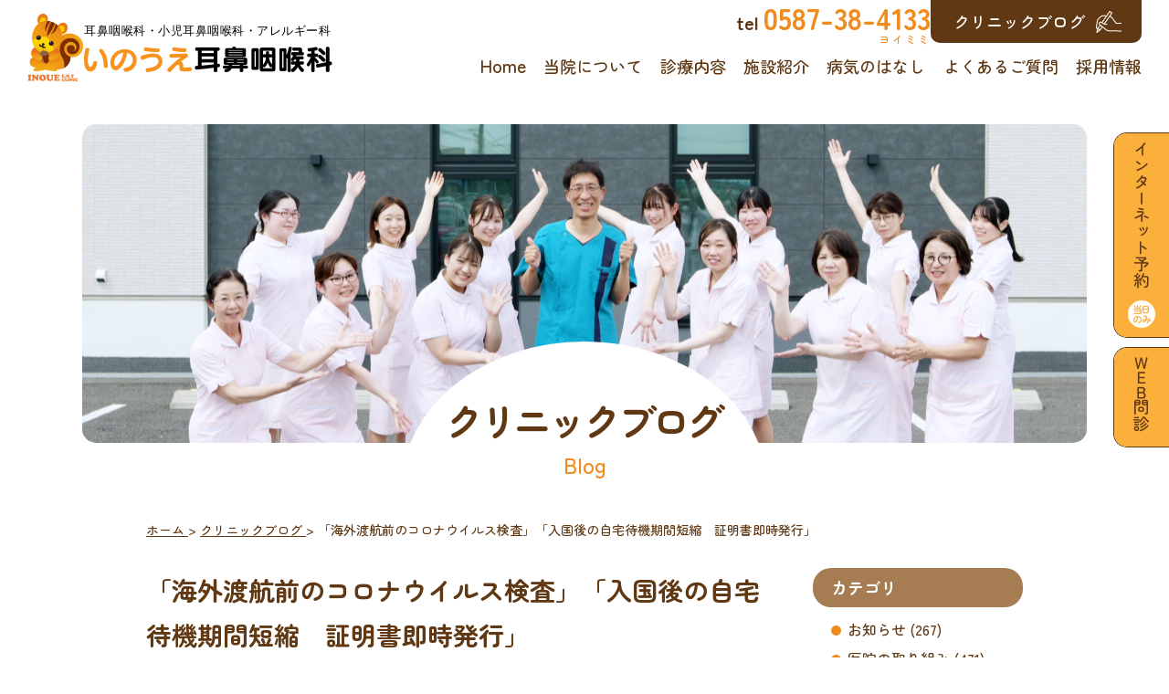

--- FILE ---
content_type: text/html; charset=UTF-8
request_url: https://www.inoue-ent-cl.jp/blog/5026/
body_size: 8221
content:

<!DOCTYPE html>
<html dir="ltr" lang="ja">
	<head>
		<meta charset="UTF-8">
		<meta name="viewport" content="width=device-width">
        <meta name="format-detection" content="telephone=no">
        		<title>「海外渡航前のコロナウイルス検査」「入国後の自宅待機期間短縮　証明書即時発行」 - クリニックブログ - いのうえ耳鼻咽喉科 | 岩倉市の耳鼻咽喉科・小児耳鼻咽喉科・アレルギー科</title>
                		<meta name="description" content="いのうえ耳鼻咽喉科 | 岩倉市の耳鼻咽喉科・小児耳鼻咽喉科・アレルギー科のクリニックブログ（「海外渡航前のコロナウイルス検査」「入国後の自宅待機期間短縮　証明書即時発行」）ページです。">
                		<link rel="stylesheet" href="https://www.inoue-ent-cl.jp/css/reset.css?ver=20260121-1728" type="text/css" media="all">
		<link rel="stylesheet" href="https://www.inoue-ent-cl.jp/css/common.css?ver=20260121-1728" type="text/css" media="all">
		<link rel="stylesheet" href="https://www.inoue-ent-cl.jp/css/layout_pc.css?ver=20260121-1728" type="text/css" media="all">
		<link rel="stylesheet" href="https://www.inoue-ent-cl.jp/css/layout_sp.css?ver=20260121-1728" type="text/css" media="screen">
		<link rel="stylesheet" href="https://www.inoue-ent-cl.jp/css/layout_tablet.css?ver=20260121-1728" type="text/css" media="screen">
		<link rel="stylesheet" href="https://www.inoue-ent-cl.jp/css/snippets.css?ver=20260121-1728" type="text/css" media="all">
      		<link rel="stylesheet" href="https://www.inoue-ent-cl.jp/css/page-blog.css?ver=20260121-1728">
      
              
        <!--[if lt IE 9]>
			<script src="https://www.inoue-ent-cl.jp/js/html5.js?ver=20260121-1728"></script>
			<script src="https://www.inoue-ent-cl.jp/js/css3-mediaqueries.js?ver=20260121-1728"></script>
		<![endif]-->
        
		<script type="text/javascript" src="https://www.inoue-ent-cl.jp/js/jquery.js"></script>
		<script type="text/javascript" src="https://www.inoue-ent-cl.jp/js/ga.js"></script>
        
		        
		        
		<link rel="icon" type="image/x-icon" href="https://www.inoue-ent-cl.jp/favicon.ico">
		<link rel="apple-touch-icon" href="https://www.inoue-ent-cl.jp/apple-touch-icon.png">
        <link rel='dns-prefetch' href='//s.w.org' />
		<script type="text/javascript">
			window._wpemojiSettings = {"baseUrl":"https:\/\/s.w.org\/images\/core\/emoji\/2\/72x72\/","ext":".png","svgUrl":"https:\/\/s.w.org\/images\/core\/emoji\/2\/svg\/","svgExt":".svg","source":{"concatemoji":"https:\/\/www.inoue-ent-cl.jp\/webcms\/wp-includes\/js\/wp-emoji-release.min.js?ver=4.6.4"}};
			!function(a,b,c){function d(a){var c,d,e,f,g,h=b.createElement("canvas"),i=h.getContext&&h.getContext("2d"),j=String.fromCharCode;if(!i||!i.fillText)return!1;switch(i.textBaseline="top",i.font="600 32px Arial",a){case"flag":return i.fillText(j(55356,56806,55356,56826),0,0),!(h.toDataURL().length<3e3)&&(i.clearRect(0,0,h.width,h.height),i.fillText(j(55356,57331,65039,8205,55356,57096),0,0),c=h.toDataURL(),i.clearRect(0,0,h.width,h.height),i.fillText(j(55356,57331,55356,57096),0,0),d=h.toDataURL(),c!==d);case"diversity":return i.fillText(j(55356,57221),0,0),e=i.getImageData(16,16,1,1).data,f=e[0]+","+e[1]+","+e[2]+","+e[3],i.fillText(j(55356,57221,55356,57343),0,0),e=i.getImageData(16,16,1,1).data,g=e[0]+","+e[1]+","+e[2]+","+e[3],f!==g;case"simple":return i.fillText(j(55357,56835),0,0),0!==i.getImageData(16,16,1,1).data[0];case"unicode8":return i.fillText(j(55356,57135),0,0),0!==i.getImageData(16,16,1,1).data[0];case"unicode9":return i.fillText(j(55358,56631),0,0),0!==i.getImageData(16,16,1,1).data[0]}return!1}function e(a){var c=b.createElement("script");c.src=a,c.type="text/javascript",b.getElementsByTagName("head")[0].appendChild(c)}var f,g,h,i;for(i=Array("simple","flag","unicode8","diversity","unicode9"),c.supports={everything:!0,everythingExceptFlag:!0},h=0;h<i.length;h++)c.supports[i[h]]=d(i[h]),c.supports.everything=c.supports.everything&&c.supports[i[h]],"flag"!==i[h]&&(c.supports.everythingExceptFlag=c.supports.everythingExceptFlag&&c.supports[i[h]]);c.supports.everythingExceptFlag=c.supports.everythingExceptFlag&&!c.supports.flag,c.DOMReady=!1,c.readyCallback=function(){c.DOMReady=!0},c.supports.everything||(g=function(){c.readyCallback()},b.addEventListener?(b.addEventListener("DOMContentLoaded",g,!1),a.addEventListener("load",g,!1)):(a.attachEvent("onload",g),b.attachEvent("onreadystatechange",function(){"complete"===b.readyState&&c.readyCallback()})),f=c.source||{},f.concatemoji?e(f.concatemoji):f.wpemoji&&f.twemoji&&(e(f.twemoji),e(f.wpemoji)))}(window,document,window._wpemojiSettings);
		</script>
		<style type="text/css">
img.wp-smiley,
img.emoji {
	display: inline !important;
	border: none !important;
	box-shadow: none !important;
	height: 1em !important;
	width: 1em !important;
	margin: 0 .07em !important;
	vertical-align: -0.1em !important;
	background: none !important;
	padding: 0 !important;
}
</style>
<link rel='https://api.w.org/' href='https://www.inoue-ent-cl.jp/wp-json/' />
<link rel='shortlink' href='https://www.inoue-ent-cl.jp/?p=5026' />
<link rel="alternate" type="application/json+oembed" href="https://www.inoue-ent-cl.jp/wp-json/oembed/1.0/embed?url=https%3A%2F%2Fwww.inoue-ent-cl.jp%2Fblog%2F5026%2F" />
<link rel="alternate" type="text/xml+oembed" href="https://www.inoue-ent-cl.jp/wp-json/oembed/1.0/embed?url=https%3A%2F%2Fwww.inoue-ent-cl.jp%2Fblog%2F5026%2F&#038;format=xml" />
<meta name="thumbnail" content="https://www.inoue-ent-cl.jp/images/common/ogp.png">	</head>
		<body id="blog-post5026" class="blog blog post5026  illness-news">
		<div id="top">
			<ul id="sp-menu" class="sp">
				<li id="toggle" class="menu">
                    <a href="#">
						<span class="icon"></span>
						<span class="text">Menu</span>
					</a>
                </li>
				<li class="tel">
                    <a href="tel:0587-38-4133">
						<span class="icon"></span>
						<span class="text">TEL</span>
					</a>
                </li>
				<li class="blog">
                    <a href="https://www.inoue-ent-cl.jp/blog/">
						<span class="icon"></span>
						<span class="text">Blog</span>
					</a>
                </li>
			</ul>
		</div>
		<!-- /top -->
		<div id="md-site" class="container">
			<header id="header" class="container">
				<div class="container-inner">
                    <div class="primary">
						                        <p class="h-logo">
                            <a href="https://www.inoue-ent-cl.jp/" class="inner">
						                                <span class="logo">
									<img src="https://www.inoue-ent-cl.jp/images/common/logo.png?ver=250401" width="62" height="74" alt="いのうえ耳鼻咽喉科 ロゴ">
								</span> 
								<span class="text">
									<span class="sub">耳鼻咽喉科・小児耳鼻咽喉科・アレルギー科</span><br>
									<span class="main"><img src="https://www.inoue-ent-cl.jp/images/common/h-logo_text.png" width="272" height="28" alt="いのうえ耳鼻咽喉科 | 岩倉市の耳鼻咽喉科・小児耳鼻咽喉科・アレルギー科"></span>
								</span>
						                            </a>
                        </p><!-- h-logo -->
						                    </div><!-- primary -->
                    <div class="secondary">
                        <div class="h-info">
                            <p class="h-tel numtext">tel <span class="num tellink" data-number="0587-38-4133">0587-38-4133</span><span class="subtext">ヨイミミ</span></p>
                            <p class="h-blog">
                                <a href="https://www.inoue-ent-cl.jp/blog/">クリニックブログ</a>
                            </p>
                        </div>
                        <div class="h-nav">
							
							<ul class="nav-list">
								<li class="home">
									<a href="https://www.inoue-ent-cl.jp/">Home</a>
								</li>
								<li class="about">
									<a href="https://www.inoue-ent-cl.jp/about/">当院について</a>
								</li>
								<li class="treatment">
									<a href="https://www.inoue-ent-cl.jp/treatment/">診療内容</a>
									<ul class="child">
										<li class="treatment-index">
											<a href="https://www.inoue-ent-cl.jp/treatment/">診療内容トップ</a>
										</li>
										<li class="treatment-sas">
											<a href="https://www.inoue-ent-cl.jp/treatment/sas.php">いびき・睡眠時無呼吸症候群</a>
										</li>
										<li class="treatment-laser">
											<a href="https://www.inoue-ent-cl.jp/treatment/laser.php">アレルギー性鼻炎のレーザー治療</a>
										</li>
										<li class="treatment-slit">
											<a href="https://www.inoue-ent-cl.jp/treatment/slit.php">スギ花粉・ダニ舌下免疫療法</a>
										</li>
									</ul>
								</li>
								<li class="facilities">
									<a href="https://www.inoue-ent-cl.jp/facilities/">施設紹介</a>
								</li>
								<li class="illness">
									<a href="https://www.inoue-ent-cl.jp/illness/">病気のはなし</a>
									<ul class="child">
										<li class="illness-index">
											<a href="https://www.inoue-ent-cl.jp/illness/">みみの病気</a>
										</li>
										<li class="illness-nose">
											<a href="https://www.inoue-ent-cl.jp/illness/illnesscat/nose/">はなの病気</a>
										</li>
										<li class="illness-throat">
											<a href="https://www.inoue-ent-cl.jp/illness/illnesscat/throat/">のどの病気</a>
										</li>
										<li class="illness-kids">
											<a href="https://www.inoue-ent-cl.jp/illness/illnesscat/kids/">子どもの病気</a>
										</li>
										<li class="illness-other">
											<a href="https://www.inoue-ent-cl.jp/illness/illnesscat/other/">その他の病気</a>
										</li>
									</ul>
								</li>
								<li class="faq">
									<a href="https://www.inoue-ent-cl.jp/faq/">よくあるご質問</a>
								</li>
								<li class="recruit">
									<a href="https://www.inoue-ent-cl.jp/recruit/">採用情報</a>
									<ul class="child">
										<li class="recruit-index">
											<a href="https://www.inoue-ent-cl.jp/recruit/">スタッフ募集</a>
										</li>
										<li class="recruit-doctor">
											<a href="https://www.inoue-ent-cl.jp/recruit/doctor.php">医師募集</a>
										</li>
										<li class="recruit-entry">
											<a href="https://www.inoue-ent-cl.jp/recruit/entry.php">応募フォーム</a>
										</li>
									</ul>
								</li>
								<li class="blog sp_only">
									<a href="https://www.inoue-ent-cl.jp/blog/">クリニックブログ</a>
								</li>
							</ul>                        </div>
                    </div><!-- secondary -->
				</div>
			</header>
			<!-- /header -->
						<div id="title" class="container">
				<div class="container-inner">
                	<div class="title-box">
						                        <p class="title"><strong>クリニックブログ</strong></p>
						<p class="title_en">Blog</p>
						                    </div>
				</div>
			</div>
			<!-- /title -->			<div id="content" class="container">
				<div id="c-wrapper">
                    				    <div class="container-inner">
                                          	                	<div id="breadcrumb" class="section">
                    	
                		                        
                		                        
                    	<ol itemscope itemtype="http://schema.org/BreadcrumbList" class="breadcrumb-list">
                        	
                        	<li itemprop="itemListElement" itemscope itemtype="http://schema.org/ListItem">
                            	<a itemscope itemtype="http://schema.org/Thing" itemprop="item" href="https://www.inoue-ent-cl.jp/">
                                	<span itemprop="name">ホーム</span>
                                </a> &gt;
                                <meta itemprop="position" content="1"../>
                            </li>
                        
                			                        	
                                                    	
                            <li itemprop="itemListElement" itemscope itemtype="http://schema.org/ListItem">
                            	<a itemscope itemtype="http://schema.org/Thing" itemprop="item" href="https://www.inoue-ent-cl.jp/blog/" itemid="https://www.inoue-ent-cl.jp/blog/">
                                	<span itemprop="name">クリニックブログ</span>
                                </a> &gt;
                                <meta itemprop="position" content="2"../>
                            </li>
                            
                                                        
                                                    	
                                                        
                            <li itemprop="itemListElement" itemscope itemtype="http://schema.org/ListItem" class="on">
                                <span itemscope itemtype="http://schema.org/Thing" itemprop="item">
                                    <span itemprop="name">「海外渡航前のコロナウイルス検査」「入国後の自宅待機期間短縮　証明書即時発行」</span>
                                </span>
                                <meta itemprop="position" content="3"../>
                            </li>
                            
                                                        
                                                        
                        </ol>
                        
                                                
                    </div><!-- breadcrumb -->
                                                                                      						<div class="content-wrapper">
							<div id="main">
                                        
								<article class="article-singlebox type_blog">
																		<div class="titlebox">
										<h3 class="titles title-level02">「海外渡航前のコロナウイルス検査」「入国後の自宅待機期間短縮　証明書即時発行」</h3>
										<div class="property">
											                                            <dl class="cat-list">
                                                <dt>カテゴリ: </dt>
                                                                                                <dd class="news">
                                                    <a href="https://www.inoue-ent-cl.jp/blog/blogcat/news/" class="inner">お知らせ</a>
                                                </dd>
                                                                                            </dl>
																						<time datetime="2021-10-14" class="dates">2021.10.14</time>
										</div>
									</div>
																		<div class="contbox">
										<p>厚生労働省の「コロナウイルスに対する<strong>水際対策</strong>」として9/27 <a href="https://www.mhlw.go.jp/stf/seisakunitsuite/bunya/0000121431_00209.html">新たな措置</a>が発表されました(11/8付け 入国後４日目以降の特定行動を認める資料は<a href="https://www.mhlw.go.jp/stf/seisakunitsuite/bunya/0000121431_00318.html">こちら</a>)。</p>
<p>&nbsp;</p>
<p><img class="aligncenter  wp-image-4994" src="https://www.inoue-ent-cl.jp/webcms/wp-content/uploads/2021/09/指さしリスさん.png" alt="指さしリスさん" width="196" height="240" /></p>
<p>当院では厚生労働省の指針に沿った以下の検査及び陰性証明書発行が可能です。</p>
<p><img style="margin-left: 3px; margin-right: 3px; vertical-align: middle;" src="https://www.inoue-ent-cl.jp/webcms/wp-content/plugins/typepad-emoji-for-tinymce/icons/06/one.gif" width="16" height="16" />海外渡航前のコロナウイルス検査→詳細は<a href="https://www.inoue-ent-cl.jp/blog/5154/">こちら</a>。<br /><img style="margin-left: 3px; margin-right: 3px; vertical-align: middle;" src="https://www.inoue-ent-cl.jp/webcms/wp-content/plugins/typepad-emoji-for-tinymce/icons/06/two.gif" width="16" height="16" /><a href="https://www.mhlw.go.jp/stf/seisakunitsuite/bunya/0000121431_00307.html">入国後の自宅待機期間短縮</a>→詳細は<a href="https://www.inoue-ent-cl.jp/blog/5151/">こちら</a>。</p>
<p>&nbsp;</p>
<p>&nbsp;</p>
<p>&nbsp;</p>
<p><img style="margin-left: 3px; margin-right: 3px; vertical-align: middle;" src="https://www.inoue-ent-cl.jp/webcms/wp-content/plugins/typepad-emoji-for-tinymce/icons/06/one.gif" width="16" height="16" />につきましては、<br />PCR検査 <strong><a href="https://www.inoue-ent-cl.jp/blog/4906/">NEAR法</a>(検査費用23,000円+英文陰性証明書2,000円　所要時間<span style="color: #ff0000;">15分</span>)<br /></strong>PCR検査 <strong><a href="https://www.inoue-ent-cl.jp/blog/3694/">リアルタイム-PCR法</a>(検査費用28,000円+英文陰性証明書2,000円　所要時間24時間)</strong>で対応しております。→詳細は<a href="https://www.inoue-ent-cl.jp/blog/5154/">こちら</a>。<br /><em>渡航先によって必要な検査方法が異なります。渡航先各国の大使館または領事館・保健機関関連情報などでご確認ください。</em></p>
<p>&nbsp;</p>
<p><img style="margin-left: 3px; margin-right: 3px; vertical-align: middle;" src="https://www.inoue-ent-cl.jp/webcms/wp-content/plugins/typepad-emoji-for-tinymce/icons/06/two.gif" width="16" height="16" />につきましては、<br />PCR検査 <strong><a href="https://www.inoue-ent-cl.jp/blog/4906/">NEAR法</a>(検査費用23,000円+陰性証明書2,000円　所要時間<span style="color: #ff0000;">15分</span>)</strong>で対応しております。→詳細は<a href="https://www.inoue-ent-cl.jp/blog/5151/">こちら</a>。<strong><br /></strong></p>
<p>&nbsp;</p>
<p>&nbsp;</p>
<h4>予約及び検査方法</h4>
<p><img style="margin-right: 3px; margin-left: 3px; vertical-align: middle;" src="https://www.inoue-ent-cl.jp/webcms/wp-content/plugins/typepad-emoji-for-tinymce/icons/06/one.gif" width="16" height="16" />お電話で予約します｡（0587-38-4133）<br />当院診察券をお持ちの方は診察券番号をお伝えください。予め、自宅で<a href="https://www.inoue-ent-cl.jp/webcms/wp-content/uploads/2021/11/コロナPCR検査問診票.pdf">問診表</a>を記入。<br /><a href="https://inoueent171.wixsite.com/mysite-1">オンライン診療サイト</a>の一番下にあるLINEのアイコンより友達追加をしてください。<br />保険証と問診表の写真を撮り、LINEにて送信してください。<br />※LINEの登録ができない方は、駐車場に着いた際にスタッフが<a href="https://www.inoue-ent-cl.jp/webcms/wp-content/uploads/2021/11/コロナPCR検査問診票.pdf">問診表</a>と保険証の写真を<br />撮らせていただきます。</p>
<p><img style="margin-right: 3px; margin-left: 3px; vertical-align: middle;" src="https://www.inoue-ent-cl.jp/webcms/wp-content/plugins/typepad-emoji-for-tinymce/icons/06/two.gif" width="16" height="16" />予約時間に来院します。</p>
<p><img style="margin-right: 3px; margin-left: 3px; vertical-align: middle;" src="https://www.inoue-ent-cl.jp/webcms/wp-content/plugins/typepad-emoji-for-tinymce/icons/06/three.gif" width="16" height="16" />駐車場に着いたら<strong><span style="color: #ff0000;">（院内には入らず）</span></strong><span style="color: #ff0000;"><span style="color: #000000;">、</span></span>車内よりお電話ください。<br />スタッフが車までお伺いしますのでお支払いをお願いします(現金のみ)</p>
<p>&nbsp;</p>
<p>※　企業様でのまとまった検査もお受けしております。お気軽にご相談ください。</p>
									</div>
																	</article><!-- article-singlebox -->
								<p class="toback btn-type01 section">
									<a href="https://www.inoue-ent-cl.jp/blog/">一覧に戻る</a>
								</p>
                    							</div><!-- main -->
							                        <div id="side" class="type_blog container-block">
                            <aside>
                                    
                                <div class="cat-box side-box section">
                                    <h3 class="title-side"><span class="inner">カテゴリ</span></h3>
                                    <ul class="side-list listmark-type01">
<li class="cat-item cat-item-8"><a href="https://www.inoue-ent-cl.jp/blog/blogcat/news/" title="ホームページのお知らせの延長として、
休診情報やワクチン情報などのインフォメーション的な内容">お知らせ</a> (267)
</li>
<li class="cat-item cat-item-9"><a href="https://www.inoue-ent-cl.jp/blog/blogcat/activity/" title="新しい絵本、院内外の清掃等">医院の取り組み</a> (471)
</li>
<li class="cat-item cat-item-10"><a href="https://www.inoue-ent-cl.jp/blog/blogcat/society/" title="学会や講演会のレポートな等">学会・講演会</a> (29)
</li>
<li class="cat-item cat-item-12"><a href="https://www.inoue-ent-cl.jp/blog/blogcat/living/" title="どのカテゴリにも当てはまらない内容">生活・暮らし</a> (401)
</li>
<li class="cat-item cat-item-11"><a href="https://www.inoue-ent-cl.jp/blog/blogcat/treatment/" title="日々の診療、病気について">診療について</a> (681)
</li>
                                    </ul><!-- side-list -->
                                </div><!-- cat-box -->
                                <div class="recent-box side-box section">
                                    <h3 class="title-side"><span class="inner">最近の記事<span class="small">（5件）</span></span></h3>
                                    <ul class="side-list listmark-type01">
                                        <li class="new">
                                            <a href="https://www.inoue-ent-cl.jp/blog/10173/">喉に白い塊　膿栓</a>
                                        </li>
                                        <li class="new">
                                            <a href="https://www.inoue-ent-cl.jp/blog/10384/">ユッケビビンバ</a>
                                        </li>
                                        <li class="new">
                                            <a href="https://www.inoue-ent-cl.jp/blog/10565/">トレーニングは大事</a>
                                        </li>
                                        <li class="new">
                                            <a href="https://www.inoue-ent-cl.jp/blog/10561/">休日診療所勤務</a>
                                        </li>
                                        <li class="new">
                                            <a href="https://www.inoue-ent-cl.jp/blog/10416/">喉の痛みの患者さん　外骨腫</a>
                                        </li>
                                    </ul><!-- recent-list -->
                                </div><!-- recent-box -->
                                

                                <div class="past-box side-box section">
                                    <h3 class="title-side"><span class="inner">過去の記事<span class="small">（月別）</span></span></h3>
                                    <ul class="side-list listmark-type01">
                                        <li><a href='https://www.inoue-ent-cl.jp/blog/date/2026/01/?post_type=blog'>2026年1月</a>&nbsp;(24)</li>
<li><a href='https://www.inoue-ent-cl.jp/blog/date/2025/12/?post_type=blog'>2025年12月</a>&nbsp;(35)</li>
<li><a href='https://www.inoue-ent-cl.jp/blog/date/2025/11/?post_type=blog'>2025年11月</a>&nbsp;(32)</li>
<li><a href='https://www.inoue-ent-cl.jp/blog/date/2025/10/?post_type=blog'>2025年10月</a>&nbsp;(44)</li>
<li><a href='https://www.inoue-ent-cl.jp/blog/date/2025/09/?post_type=blog'>2025年9月</a>&nbsp;(39)</li>
<li><a href='https://www.inoue-ent-cl.jp/blog/date/2025/08/?post_type=blog'>2025年8月</a>&nbsp;(29)</li>
<li><a href='https://www.inoue-ent-cl.jp/blog/date/2025/07/?post_type=blog'>2025年7月</a>&nbsp;(31)</li>
<li><a href='https://www.inoue-ent-cl.jp/blog/date/2025/06/?post_type=blog'>2025年6月</a>&nbsp;(34)</li>
<li><a href='https://www.inoue-ent-cl.jp/blog/date/2025/05/?post_type=blog'>2025年5月</a>&nbsp;(19)</li>
<li><a href='https://www.inoue-ent-cl.jp/blog/date/2025/04/?post_type=blog'>2025年4月</a>&nbsp;(19)</li>
<li><a href='https://www.inoue-ent-cl.jp/blog/date/2025/03/?post_type=blog'>2025年3月</a>&nbsp;(21)</li>
<li><a href='https://www.inoue-ent-cl.jp/blog/date/2025/02/?post_type=blog'>2025年2月</a>&nbsp;(15)</li>
<li><a href='https://www.inoue-ent-cl.jp/blog/date/2025/01/?post_type=blog'>2025年1月</a>&nbsp;(16)</li>
<li><a href='https://www.inoue-ent-cl.jp/blog/date/2024/12/?post_type=blog'>2024年12月</a>&nbsp;(20)</li>
<li><a href='https://www.inoue-ent-cl.jp/blog/date/2024/11/?post_type=blog'>2024年11月</a>&nbsp;(20)</li>
<li><a href='https://www.inoue-ent-cl.jp/blog/date/2024/10/?post_type=blog'>2024年10月</a>&nbsp;(21)</li>
<li><a href='https://www.inoue-ent-cl.jp/blog/date/2024/09/?post_type=blog'>2024年9月</a>&nbsp;(26)</li>
<li><a href='https://www.inoue-ent-cl.jp/blog/date/2024/08/?post_type=blog'>2024年8月</a>&nbsp;(22)</li>
<li><a href='https://www.inoue-ent-cl.jp/blog/date/2024/07/?post_type=blog'>2024年7月</a>&nbsp;(20)</li>
<li><a href='https://www.inoue-ent-cl.jp/blog/date/2024/06/?post_type=blog'>2024年6月</a>&nbsp;(17)</li>
<li><a href='https://www.inoue-ent-cl.jp/blog/date/2024/05/?post_type=blog'>2024年5月</a>&nbsp;(22)</li>
<li><a href='https://www.inoue-ent-cl.jp/blog/date/2024/04/?post_type=blog'>2024年4月</a>&nbsp;(25)</li>
<li><a href='https://www.inoue-ent-cl.jp/blog/date/2024/03/?post_type=blog'>2024年3月</a>&nbsp;(21)</li>
<li><a href='https://www.inoue-ent-cl.jp/blog/date/2024/02/?post_type=blog'>2024年2月</a>&nbsp;(22)</li>
<li><a href='https://www.inoue-ent-cl.jp/blog/date/2024/01/?post_type=blog'>2024年1月</a>&nbsp;(22)</li>
<li><a href='https://www.inoue-ent-cl.jp/blog/date/2023/12/?post_type=blog'>2023年12月</a>&nbsp;(23)</li>
<li><a href='https://www.inoue-ent-cl.jp/blog/date/2023/11/?post_type=blog'>2023年11月</a>&nbsp;(20)</li>
<li><a href='https://www.inoue-ent-cl.jp/blog/date/2023/10/?post_type=blog'>2023年10月</a>&nbsp;(22)</li>
<li><a href='https://www.inoue-ent-cl.jp/blog/date/2023/09/?post_type=blog'>2023年9月</a>&nbsp;(19)</li>
<li><a href='https://www.inoue-ent-cl.jp/blog/date/2023/08/?post_type=blog'>2023年8月</a>&nbsp;(21)</li>
<li><a href='https://www.inoue-ent-cl.jp/blog/date/2023/07/?post_type=blog'>2023年7月</a>&nbsp;(21)</li>
<li><a href='https://www.inoue-ent-cl.jp/blog/date/2023/06/?post_type=blog'>2023年6月</a>&nbsp;(23)</li>
<li><a href='https://www.inoue-ent-cl.jp/blog/date/2023/05/?post_type=blog'>2023年5月</a>&nbsp;(21)</li>
<li><a href='https://www.inoue-ent-cl.jp/blog/date/2023/04/?post_type=blog'>2023年4月</a>&nbsp;(19)</li>
<li><a href='https://www.inoue-ent-cl.jp/blog/date/2023/03/?post_type=blog'>2023年3月</a>&nbsp;(23)</li>
<li><a href='https://www.inoue-ent-cl.jp/blog/date/2023/02/?post_type=blog'>2023年2月</a>&nbsp;(16)</li>
<li><a href='https://www.inoue-ent-cl.jp/blog/date/2023/01/?post_type=blog'>2023年1月</a>&nbsp;(18)</li>
<li><a href='https://www.inoue-ent-cl.jp/blog/date/2022/12/?post_type=blog'>2022年12月</a>&nbsp;(17)</li>
<li><a href='https://www.inoue-ent-cl.jp/blog/date/2022/11/?post_type=blog'>2022年11月</a>&nbsp;(19)</li>
<li><a href='https://www.inoue-ent-cl.jp/blog/date/2022/10/?post_type=blog'>2022年10月</a>&nbsp;(18)</li>
<li><a href='https://www.inoue-ent-cl.jp/blog/date/2022/09/?post_type=blog'>2022年9月</a>&nbsp;(19)</li>
<li><a href='https://www.inoue-ent-cl.jp/blog/date/2022/08/?post_type=blog'>2022年8月</a>&nbsp;(14)</li>
<li><a href='https://www.inoue-ent-cl.jp/blog/date/2022/07/?post_type=blog'>2022年7月</a>&nbsp;(16)</li>
<li><a href='https://www.inoue-ent-cl.jp/blog/date/2022/06/?post_type=blog'>2022年6月</a>&nbsp;(20)</li>
<li><a href='https://www.inoue-ent-cl.jp/blog/date/2022/05/?post_type=blog'>2022年5月</a>&nbsp;(20)</li>
<li><a href='https://www.inoue-ent-cl.jp/blog/date/2022/04/?post_type=blog'>2022年4月</a>&nbsp;(16)</li>
<li><a href='https://www.inoue-ent-cl.jp/blog/date/2022/03/?post_type=blog'>2022年3月</a>&nbsp;(17)</li>
<li><a href='https://www.inoue-ent-cl.jp/blog/date/2022/02/?post_type=blog'>2022年2月</a>&nbsp;(23)</li>
<li><a href='https://www.inoue-ent-cl.jp/blog/date/2022/01/?post_type=blog'>2022年1月</a>&nbsp;(22)</li>
<li><a href='https://www.inoue-ent-cl.jp/blog/date/2021/12/?post_type=blog'>2021年12月</a>&nbsp;(21)</li>
<li><a href='https://www.inoue-ent-cl.jp/blog/date/2021/11/?post_type=blog'>2021年11月</a>&nbsp;(20)</li>
<li><a href='https://www.inoue-ent-cl.jp/blog/date/2021/10/?post_type=blog'>2021年10月</a>&nbsp;(19)</li>
<li><a href='https://www.inoue-ent-cl.jp/blog/date/2021/09/?post_type=blog'>2021年9月</a>&nbsp;(21)</li>
<li><a href='https://www.inoue-ent-cl.jp/blog/date/2021/08/?post_type=blog'>2021年8月</a>&nbsp;(18)</li>
<li><a href='https://www.inoue-ent-cl.jp/blog/date/2021/07/?post_type=blog'>2021年7月</a>&nbsp;(24)</li>
<li><a href='https://www.inoue-ent-cl.jp/blog/date/2021/06/?post_type=blog'>2021年6月</a>&nbsp;(26)</li>
<li><a href='https://www.inoue-ent-cl.jp/blog/date/2021/05/?post_type=blog'>2021年5月</a>&nbsp;(27)</li>
<li><a href='https://www.inoue-ent-cl.jp/blog/date/2021/04/?post_type=blog'>2021年4月</a>&nbsp;(17)</li>
<li><a href='https://www.inoue-ent-cl.jp/blog/date/2021/03/?post_type=blog'>2021年3月</a>&nbsp;(17)</li>
<li><a href='https://www.inoue-ent-cl.jp/blog/date/2021/02/?post_type=blog'>2021年2月</a>&nbsp;(22)</li>
<li><a href='https://www.inoue-ent-cl.jp/blog/date/2021/01/?post_type=blog'>2021年1月</a>&nbsp;(23)</li>
<li><a href='https://www.inoue-ent-cl.jp/blog/date/2020/12/?post_type=blog'>2020年12月</a>&nbsp;(20)</li>
<li><a href='https://www.inoue-ent-cl.jp/blog/date/2020/11/?post_type=blog'>2020年11月</a>&nbsp;(13)</li>
<li><a href='https://www.inoue-ent-cl.jp/blog/date/2020/10/?post_type=blog'>2020年10月</a>&nbsp;(15)</li>
<li><a href='https://www.inoue-ent-cl.jp/blog/date/2020/09/?post_type=blog'>2020年9月</a>&nbsp;(14)</li>
<li><a href='https://www.inoue-ent-cl.jp/blog/date/2020/08/?post_type=blog'>2020年8月</a>&nbsp;(17)</li>
<li><a href='https://www.inoue-ent-cl.jp/blog/date/2020/07/?post_type=blog'>2020年7月</a>&nbsp;(16)</li>
<li><a href='https://www.inoue-ent-cl.jp/blog/date/2020/06/?post_type=blog'>2020年6月</a>&nbsp;(16)</li>
<li><a href='https://www.inoue-ent-cl.jp/blog/date/2020/05/?post_type=blog'>2020年5月</a>&nbsp;(20)</li>
<li><a href='https://www.inoue-ent-cl.jp/blog/date/2020/04/?post_type=blog'>2020年4月</a>&nbsp;(22)</li>
<li><a href='https://www.inoue-ent-cl.jp/blog/date/2020/03/?post_type=blog'>2020年3月</a>&nbsp;(16)</li>
<li><a href='https://www.inoue-ent-cl.jp/blog/date/2020/02/?post_type=blog'>2020年2月</a>&nbsp;(17)</li>
<li><a href='https://www.inoue-ent-cl.jp/blog/date/2020/01/?post_type=blog'>2020年1月</a>&nbsp;(20)</li>
<li><a href='https://www.inoue-ent-cl.jp/blog/date/2019/12/?post_type=blog'>2019年12月</a>&nbsp;(15)</li>
<li><a href='https://www.inoue-ent-cl.jp/blog/date/2019/11/?post_type=blog'>2019年11月</a>&nbsp;(19)</li>
<li><a href='https://www.inoue-ent-cl.jp/blog/date/2019/10/?post_type=blog'>2019年10月</a>&nbsp;(14)</li>
<li><a href='https://www.inoue-ent-cl.jp/blog/date/2019/09/?post_type=blog'>2019年9月</a>&nbsp;(16)</li>
<li><a href='https://www.inoue-ent-cl.jp/blog/date/2019/08/?post_type=blog'>2019年8月</a>&nbsp;(17)</li>
<li><a href='https://www.inoue-ent-cl.jp/blog/date/2019/07/?post_type=blog'>2019年7月</a>&nbsp;(16)</li>
<li><a href='https://www.inoue-ent-cl.jp/blog/date/2019/06/?post_type=blog'>2019年6月</a>&nbsp;(14)</li>
<li><a href='https://www.inoue-ent-cl.jp/blog/date/2019/05/?post_type=blog'>2019年5月</a>&nbsp;(20)</li>
<li><a href='https://www.inoue-ent-cl.jp/blog/date/2019/04/?post_type=blog'>2019年4月</a>&nbsp;(15)</li>
<li><a href='https://www.inoue-ent-cl.jp/blog/date/2019/03/?post_type=blog'>2019年3月</a>&nbsp;(18)</li>
<li><a href='https://www.inoue-ent-cl.jp/blog/date/2019/02/?post_type=blog'>2019年2月</a>&nbsp;(13)</li>
<li><a href='https://www.inoue-ent-cl.jp/blog/date/2019/01/?post_type=blog'>2019年1月</a>&nbsp;(19)</li>
<li><a href='https://www.inoue-ent-cl.jp/blog/date/2018/12/?post_type=blog'>2018年12月</a>&nbsp;(10)</li>
<li><a href='https://www.inoue-ent-cl.jp/blog/date/2018/11/?post_type=blog'>2018年11月</a>&nbsp;(15)</li>
<li><a href='https://www.inoue-ent-cl.jp/blog/date/2018/10/?post_type=blog'>2018年10月</a>&nbsp;(17)</li>
<li><a href='https://www.inoue-ent-cl.jp/blog/date/2018/09/?post_type=blog'>2018年9月</a>&nbsp;(19)</li>
<li><a href='https://www.inoue-ent-cl.jp/blog/date/2018/08/?post_type=blog'>2018年8月</a>&nbsp;(16)</li>
<li><a href='https://www.inoue-ent-cl.jp/blog/date/2018/07/?post_type=blog'>2018年7月</a>&nbsp;(19)</li>
<li><a href='https://www.inoue-ent-cl.jp/blog/date/2018/06/?post_type=blog'>2018年6月</a>&nbsp;(17)</li>
<li><a href='https://www.inoue-ent-cl.jp/blog/date/2018/05/?post_type=blog'>2018年5月</a>&nbsp;(13)</li>
<li><a href='https://www.inoue-ent-cl.jp/blog/date/2018/04/?post_type=blog'>2018年4月</a>&nbsp;(9)</li>
<li><a href='https://www.inoue-ent-cl.jp/blog/date/2018/03/?post_type=blog'>2018年3月</a>&nbsp;(13)</li>
<li><a href='https://www.inoue-ent-cl.jp/blog/date/2018/02/?post_type=blog'>2018年2月</a>&nbsp;(10)</li>
<li><a href='https://www.inoue-ent-cl.jp/blog/date/2018/01/?post_type=blog'>2018年1月</a>&nbsp;(11)</li>
<li><a href='https://www.inoue-ent-cl.jp/blog/date/2017/12/?post_type=blog'>2017年12月</a>&nbsp;(19)</li>
<li><a href='https://www.inoue-ent-cl.jp/blog/date/2017/11/?post_type=blog'>2017年11月</a>&nbsp;(14)</li>
<li><a href='https://www.inoue-ent-cl.jp/blog/date/2017/10/?post_type=blog'>2017年10月</a>&nbsp;(15)</li>
<li><a href='https://www.inoue-ent-cl.jp/blog/date/2017/09/?post_type=blog'>2017年9月</a>&nbsp;(16)</li>
<li><a href='https://www.inoue-ent-cl.jp/blog/date/2017/08/?post_type=blog'>2017年8月</a>&nbsp;(14)</li>
<li><a href='https://www.inoue-ent-cl.jp/blog/date/2017/07/?post_type=blog'>2017年7月</a>&nbsp;(21)</li>
<li><a href='https://www.inoue-ent-cl.jp/blog/date/2017/06/?post_type=blog'>2017年6月</a>&nbsp;(26)</li>
<li><a href='https://www.inoue-ent-cl.jp/blog/date/2017/05/?post_type=blog'>2017年5月</a>&nbsp;(26)</li>
<li><a href='https://www.inoue-ent-cl.jp/blog/date/2017/04/?post_type=blog'>2017年4月</a>&nbsp;(20)</li>
<li><a href='https://www.inoue-ent-cl.jp/blog/date/2017/03/?post_type=blog'>2017年3月</a>&nbsp;(14)</li>
<li><a href='https://www.inoue-ent-cl.jp/blog/date/2017/02/?post_type=blog'>2017年2月</a>&nbsp;(17)</li>
<li><a href='https://www.inoue-ent-cl.jp/blog/date/2017/01/?post_type=blog'>2017年1月</a>&nbsp;(8)</li>
<li><a href='https://www.inoue-ent-cl.jp/blog/date/2016/12/?post_type=blog'>2016年12月</a>&nbsp;(7)</li>
                                    </ul><!-- past-list -->
                                </div><!-- past-box -->
                                
                            </aside>
                        </div><!-- side -->
						</div><!-- content-wrapper -->
 
				    </div><!-- container-inner -->
 
                    				</div><!-- c-wrapper -->
				<p class="pagetop opacity02">
					<a href="#top">
						<img src="https://www.inoue-ent-cl.jp/images/common/pagetop.png?ver=250407" width="26" height="32" alt="ページトップへ戻る">
					</a>
				</p>
			</div><!-- /content -->
			<div id="gmap" class="container">
				<iframe src="https://www.google.com/maps/embed?pb=!1m18!1m12!1m3!1d3256.692659275668!2d136.8804375!3d35.2887669!2m3!1f0!2f0!3f0!3m2!1i1024!2i768!4f13.1!3m3!1m2!1s0x60030b1599e4fea5%3A0x2373078bbd7acf19!2z44GE44Gu44GG44GI6ICz6by75ZK95ZaJ56eR!5e0!3m2!1sja!2sjp!4v1742209121407!5m2!1sja!2sjp" width="600" height="450" style="border:0;" allowfullscreen="" loading="lazy" referrerpolicy="no-referrer-when-downgrade"></iframe>
			</div>
			<div id="footer" class="container">
				<div class="container-inner">
                    <p class="f-name">
                        <a href="https://www.inoue-ent-cl.jp/" class="inner">
                            <span class="logo">
                                <img src="https://www.inoue-ent-cl.jp/images/common/logo.png?ver=250331" width="62" height="74" alt="いのうえ耳鼻咽喉科 ロゴ">
                            </span> 
                            <span class="text">
                                <span class="sub">耳鼻咽喉科・小児耳鼻咽喉科・アレルギー科</span><br>
                                <span class="main"><img src="https://www.inoue-ent-cl.jp/images/common/f-logo_text.png" width="272" height="28" alt="いのうえ耳鼻咽喉科 | 岩倉市の耳鼻咽喉科・小児耳鼻咽喉科・アレルギー科"></span>
                            </span>
                        </a>
                    </p>
                    <div class="f-sign">
						<div class="itembox">
							<div class="f-address">
								<p class="f-place">〒482-0031 愛知県岩倉市八剱町六反田17-1番地<br>
								<span class="cautiontext">※スーパー「カネスエ八剱店」より北へ100m</span></p>
								<p class="f-tel numtext">tel <span class="num tellink" data-number="0587-38-4133">0587-38-4133</span><span class="subtext">（ヨイミミ）</span></p>
								<p class="f-parking">駐車場 50台<br class="sp">（当院正面に第1駐車場、薬局北側に第2駐車場）</p>
							</div><!-- f-address -->
                        </div>
						<div class="itembox">
							<div class="f-root">
								<dl class="f_root-list">
									<dt>電車</dt>
									<dd>名鉄犬山線「岩倉駅」もしくは「石仏駅」より徒歩20分</dd>
									<dt>バス</dt>
									<dd>名鉄犬山線「岩倉駅」よりバス(三ツ渕中・小牧市役所前経由)小牧駅行き、「八剱バス停」下車、徒歩4分</dd>
								</dl>
							</div><!-- f-root -->
                        </div>
                    </div><!-- f-sign -->
                    <p class="copyright">Copyright &copy; All rights reserved.</p>
				</div>
			</div>
			<!-- /footer -->
		</div>
		<!-- /md-site -->
        
		<div id="md-nav" class="sp">
			<div class="mdnav-innerwrapper"></div><!-- mdnav-innerwrapper -->
		</div><!-- /md-nav -->
		<div id="bottoms" class="bottoms-box">
			<ul class="bottoms-list">
				<li class="rv">
					<a href="https://inoue-ent.mdja.jp/" target="_blank" class="inner">
						<span class="text">
							<img src="https://www.inoue-ent-cl.jp/images/common/bottoms-rv.png" width="18" height="160" alt="インターネット予約" class="pc">
							<span class="sp">インターネット予約</span>
						</span>
						<span class="circletext">当日<br>のみ</span>
					</a>
				</li>
				<li class="web_interview">
					<a href="https://symview.me/medical_interview_flows/hg09102/?templateid=T_003719000007&openExt+ernalBrowser=1&url_kind=1" target="_blank" class="inner">
						<span class="text">
							<img src="https://www.inoue-ent-cl.jp/images/common/bottoms-web_interview.png" width="18" height="82" alt="WEB問診" class="pc">
							<span class="sp">WEB問診</span>
						</span>
					</a>
				</li>
			</ul><!-- bottoms-list -->
		</div><!-- /bottoms -->
		<script type="text/javascript" src="https://www.inoue-ent-cl.jp/js/import.js?ver=20260121-1728"></script>

        
        		
        <script type='text/javascript' src='https://www.inoue-ent-cl.jp/webcms/wp-includes/js/wp-embed.min.js?ver=4.6.4'></script>
		
	</body>
</html>


--- FILE ---
content_type: text/css
request_url: https://www.inoue-ent-cl.jp/css/layout_pc.css?ver=20260121-1728
body_size: 3510
content:
@media print, all and (min-width: 751px) {

body {
	font-size: 100%; /* 16pt */
	font-family: "Zen Maru Gothic";
	font-weight: 500;
	color: #603813;
	background: #ffffff;
	line-height:1.875;
	word-break:break-word;
}

a,
span,
img{
	transition-duration:0.3s;
	-webkit-transition-duration:0.3s;
	-moz-transition-duration:0.3s;
	-o-transition-duration:0.3s;
	-ms-transition-duration:0.3s;
}

a, a:link, a:visited {
	color: #f08c1e;
	text-decoration:none;
}

a:hover {
	color: #f08c1e;
	text-decoration:underline;
}

.container {
	width: 100%;
    min-width: 1200px;
}

.container-inner {
	width: 960px;
	margin: 0 auto;
}

#md-site {
	padding-top: 100px !important;
	overflow: hidden;
}

.pc-anchor {
	margin-top: -80px!Important;
	padding-top: 80px!Important;
}
	
	.fade-in {
		opacity : 0.0;
		-webkit-transform : translate(0, 50px);
		-moz-transform : translate(0, 50px);
		-o-transform : translate(0, 50px);
		-ms-transform : translate(0, 50px);
		transform : translate(0, 50px);
		-webkit-transition : all 500ms;
		-moz-transition : all 500ms;
		-o-transition : all 500ms;
		-ms-transition : all 500ms;
		transition : all 500ms;
	}
	.scroll-in {
		opacity : 1;
		-webkit-transform : translate(0, 0);
		-moz-transform : translate(0, 0);
		-o-transform : translate(0, 0);
		-ms-transform : translate(0, 0);
		transform : translate(0, 0);
	}

	



/* HEADER */

#header {
    height: 100px;
	background-color: #ffffff;
	position: absolute;
	top: 0;
	right: 0;
	left: 0;
	margin:auto;
	z-index: 9999;
	transition-duration: 0.3s;
}

#header .container-inner {
	display: flex;
	justify-content: space-between;
	column-gap: 30px;
	width: 100%;
	min-width: 1200px;
	max-width: 1280px;
    padding: 0 30px;
	box-sizing: border-box;
}

#header .h-logo{
    margin-bottom: 0;
    line-height: 1.2;
}
#header .h-logo{
    padding: 15px 0 10px;
}
#header .h-logo .inner{
    display: inline-flex;
    align-items: center;
    column-gap: 11px;
    color: #000000;
    font-family: 'Hiragino Kaku Gothic ProN', 'ヒラギノ角ゴ ProN W3', Meiryo, メイリオ, Osaka, 'MS PGothic', arial, helvetica, sans-serif;
}
#header .h-logo .text{
	padding-bottom: 2px;
	text-align: left;
}
#header .h-logo .sub{
	display: inline-block;
	margin-bottom: 10px;
    font-size: 81.25%; /* 13px */
	letter-spacing: 0.04em;
}
#header .h-logo .main{
	display: inline-block;
}
#header .h-logo a.inner{
    color: #000000;
    text-decoration: none;
}
#header .h-logo a:hover {
	text-decoration:none;
	filter:alpha(opacity=60); /* IE 6,7*/
	-ms-filter: "alpha(opacity=60)"; /* IE 8,9 */
	-moz-opacity:0.6; /* FF , Netscape */
	-khtml-opacity: 0.6; /* Safari 1.x */
	opacity:0.6;
	zoom:1; /*IE*/
}
#header .secondary{
	flex: 1;
}
	#header .h-nav{
		display: flex;
		justify-content: flex-end;
	}
	#header .h-info{
		display: flex;
		justify-content: flex-end;
        column-gap: 20px;
	}
	#header .h-info .h-tel{
        margin-bottom: 0;
        position: relative;
	}
	#header .h-info .h-tel .subtext{
        color: #F08C1E;
        font-size: 60%; /* 12px */
        font-weight: 500;
        letter-spacing: 0.18em;
        position: absolute;
        right: 0;
        bottom: 0;
        transform: translateY(20%);
	}
    #header .h-info .h-blog{
        margin-bottom: 0;
    }
	#header .h-info .h-blog a{
        display: inline-block;
        padding: 10px 62px 10px 25px;
        color: #ffffff;
        font-size: 112.5%; /* 18px */
        font-weight: 500;
        line-height: 1.5;
        text-decoration: none;
        background-color: #603813;
        border-radius: 0 0 10px 10px;
        position: relative;
    }
	#header .h-info .h-blog a:after{
        content: "";
        display: inline-block;
        width: 28px;
        height: 24px;
        background-image: url("../images/common/h-blog.png");
        background-position: center center;
        background-repeat: no-repeat;
        background-size: contain;
        position: absolute;
        top: 0;
        right: 22px;
        bottom: 0;
        margin: auto;
	}
    #header .h-info .h-blog a:hover{
        opacity: 0.6;
    }
	





/* NAV */

.nav-list{
	display: flex;
	justify-content: space-between;
	column-gap: 15px;
	width: 100%;
	max-width: 725px;
    margin-bottom: 0;
	position: relative;
}
.nav-list > li{
	display:inline-block;
	vertical-align:middle;
	min-height: 45px;
	/*position: relative;*/
}
.nav-list > li.sp_only{
    display: none;
}

.nav-list li > a{
	display: block;
	color: #603813;
    line-height: 1.5;
	text-decoration:none;
    position: relative;
    box-sizing: border-box;
}
.nav-list > li > a{
    display: flex;
    align-items: center;
    justify-content: center;
    width: 100%;
    height: 100%;
	padding: 10px 0;
	text-align:center;
    transition-property: color;
}
.nav-list li.on > a{
	font-weight: 700;
}
.nav-list > li > a:hover,
.nav-list > li.on > a{
	color: #f08c1e;
}
.nav-list > li > a{
    font-size: 112.5%; /* 18px */
}
.nav-list > li.home > a{
    font-size: 125%; /* 20px */
}
    .nav-list > li.parent > a:before{
        content: "";
        display: block;
        height: 20px;
        position: absolute;
        top: 45px;
        right: 0;
        left: 0;
        margin: auto;
    }
    .nav-list > li.parent > a:after{
        content: "";
        display: block;
        width: 0;
        height: 0;
        border-top: 20px solid transparent;
        border-right: 10px solid transparent;
        border-bottom: 20px solid transparent;
        border-left: 10px solid transparent;
        position: absolute;
        top: 25px;
        right: 0;
        left: 0;
        margin: auto;
    }
    .nav-list > li.parent.open_pc > a:after{
        border-bottom-color: #F08C1E;
    }
.nav-list > li ul{
	display: none;
    max-width: 1100px;
	padding: 6px 8px;
    background-color: #F08C1E;
	white-space: nowrap;
	position: absolute;
	top: 65px;
    /*
    left: 50%;
	margin-right: -50%;
    transform: translateX(-50%);
    */
    right: 0;
    border-radius: 25px;
	box-sizing: border-box;
}
.nav-list > li ul li{
	display: inline-block;
    padding: 5px 12px;
}
.nav-list > li ul li a{
	display:block;
    color: #ffffff;
	font-size: 100%; /* 16px */
	padding: 4px 0;
}
.nav-list > li ul li a:after{
    content: "";
    display: block;
    width: 100%;
    height: 1px;
    position: absolute;
    bottom: 0;
    left: 0;
    transition-duration: 0.6s;
}
.nav-list > li ul li.on > a:after,
.nav-list > li ul li a:hover:after{
    background-color: #ffffff;
}
    

/* FIXEDMODE - HEADER NAV */
#header.fixedmode{
    background-color: transparent;
    position: fixed;
	top: 10px;
    height: 110px;
}
#header.fixedmode .container-inner {
	display: flex;
	align-items: center;
	justify-content: space-between;
	column-gap: 30px;
	width: 1180px;
	min-width: 1180px;
    padding: 15px 80px 10px;
    background-color: #ffffff;
    border-radius: 55px;
	box-shadow: 0 2px 4px rgba(0,0,0,0.4);
}
#header.fixedmode .h-logo{
    padding: 0;
}
#header.fixedmode .h-logo .text{
	display: none;
}
#header.fixedmode .h-logo .logo img{
	width: auto;
	height: 76px;
}
#header.fixedmode .secondary{
    padding-top: 0;
    padding-right: 30px;
}
#header.fixedmode .nav-list{
    max-width: 860px;
}
#header.fixedmode .nav-list > li > a{
    font-size: 125%; /* 20px */
	font-weight: 700;
}
#header.fixedmode .nav-list > li.home > a{
    font-size: 150%; /* 24px */
}
#header.fixedmode .h-info{
    display: none;
}

/* GMAP */

#gmap{
	margin:0;
	height: 350px;
}
#gmap > iframe{
    width: 100%;
	height: 350px;
	margin:0;
	border: none;
}



/* FOOTER */

#footer {
	color: #ffffff;
	background-color: #603813;
}

#footer .container-inner {
	padding: 60px 0 40px;
}

#footer a{
	color: #ffffff;
}

#footer .f-name{
	display:block;
	margin-bottom: 40px;
    line-height: 1.2;
	text-align: center;
}
#footer .f-name > .inner{
    display: inline-flex;
    align-items: center;
    column-gap: 11px;
    color: #ffffff;
    font-family: 'Hiragino Kaku Gothic ProN', 'ヒラギノ角ゴ ProN W3', Meiryo, メイリオ, Osaka, 'MS PGothic', arial, helvetica, sans-serif;
}
#footer .f-name > a{
    color: #ffffff;
    text-decoration: none;
}
#footer .f-name .text{
	padding-bottom: 2px;
	text-align: left;
}
#footer .f-name .sub{
	display: inline-block;
	margin-bottom: 10px;
    font-size: 81.25%; /* 13px */
	letter-spacing: 0.04em;
}
#footer .f-name .main{
	display: inline-block;
}
#footer .f-name a:hover {
	filter:alpha(opacity=60); /* IE 6,7*/
	-ms-filter: "alpha(opacity=60)"; /* IE 8,9 */
	-moz-opacity:0.6; /* FF , Netscape */
	-khtml-opacity: 0.6; /* Safari 1.x */
	opacity:0.6;
	zoom:1; /*IE*/
}
#footer .f-sign{
	display: flex;
	justify-content: space-between;
	column-gap: 40px;
	line-height: 1.9375;
}
#footer .f-sign > .itembox{
	max-width: 460px;
}
#footer .f-address .f-place,
#footer .f-address .f-tel{
	margin-bottom: 2px;
}
#footer .f-address .f-parking{
	margin-bottom: 0;
}
    #footer .f-address .f-tel .num,
    #footer .f-address .f-tel .num a{
        color: #ffffff;
    }
    #footer .f-address .f-tel .subtext{
        font-size: 80%; /* 16px */
    }
#footer .f-address .cautiontext{
    display: inline-block;
}
#footer .f_root-list{
	margin-bottom: 0;
}
#footer .f_root-list > dt{
    margin-bottom: 2px;
	padding-left: 18px;
	font-weight: 700;
	line-height: 1.5;
	position: relative;
}
#footer .f_root-list > dt:before{
	content: "";
	display: inline-block;
	width: 12px;
	height: 12px;
	background-color: #ffffff;
	border-radius: 50%;
	position: absolute;
	top: 6px;
	left: 0;
}
#footer .f_root-list > dd{
	font-weight: 400;
}
#footer .f_root-list > dd:not(:last-child){
	margin-bottom: 15px;
}
#footer .copyright {
	max-width: 460px;
	margin: -28px 0 0;
}



/* NAVIGATION */

#toggle {
	display: none;
}

.fixed {
	position: fixed;
	left: 0;
	right: 0;
	width: 100%;
	top: -40px;
	box-shadow: 0 2px 2px rgba(0,0,0,0.2);
	z-index: 9999;
}



/* TITLE */

#title {
	margin: 0;
    width: auto;
}

#title .container-inner {
	width: calc( 100% - 180px );
	min-width: 1100px;
	padding-top: 36px;
	display: -webkit-flex;
	display: flex;
    justify-content: center;
    align-items: flex-end;
	text-align: center;
	position: relative;
}
#title .container-inner:before{
	content: "";
	width: 100%;
	height: 349px;
	background-image: url(../images/common/title-bg.jpg);
	background-repeat: no-repeat;
	background-position: center center;
	background-size: cover;
	border-radius: 15px;
	position: absolute;
	top: 36px;
	right: 0;
	left: 0;
	margin: auto;
	z-index: 0;
}

#title .title-box {
	display: inline-block;
	min-width: 400px;
	margin-top: 238px;
	padding: 54px 20px 20px;
	box-sizing: border-box;
	position: relative;
	z-index: 1;
	overflow: hidden;
}
#title .title-box:before{
	content: "";
	width: 100%;
	height: 320px;
	background-color: #ffffff;
	position: absolute;
	top: 0;
	right: 0;
	left: 0;
	margin: auto;
	z-index: 0;
	border-radius: 50%;
}

#title .title strong{
	font-weight: 700;
}

#title .title{
	margin-bottom: 0;
	font-size: 262.5%; /* 42px */
	font-weight: 700;
	line-height:1.5;
	text-align: center;
	position: relative;
	z-index: 1;
}
#title .title_en{
	margin-bottom: 0;
	color: #f08c1e;
	font-size: 150%; /* 24px */
	line-height:1.5;
	text-align: center;
	position: relative;
	z-index: 1;
}


/* CONTENT */

#content a{
    text-decoration:underline;
}
	
#c-wrapper > .container-inner:first-child,
#c-wrapper > .container:first-child > .container-inner:first-child{
	padding-top: 15px;
}
#c-wrapper > .container-inner:last-child,
#c-wrapper > .container:last-child > .container-inner:last-child{
	padding-bottom: 30px;
}


	#breadcrumb{
		margin-bottom: 30px;
	}
#breadcrumb li{
	display:inline-block;
	vertical-align:middle;
	font-size: 87.5%;
    line-height: 1.5;
}
#breadcrumb li a{
	color:#603813;
}
	
.content-wrapper{
    display: flex;
	margin-bottom: 40px;
}

#main{
	width: 680px;
}

#side{
	width: 230px;
	margin-left: 50px;
}

.section {
	margin-bottom: 100px;
}
#c-wrapper > .container-inner:first-child > .section:last-child{
    margin-bottom: 60px;
}

.section-s {
	margin-bottom: 60px;
}

.section-ss {
	margin-bottom: 40px;
}

.section-sss {
	margin-bottom: 25px;
}

.section-ssss {
	margin-bottom: 15px;
}

.pagetop {
	position:fixed;
	bottom:10px;
	right:70px;
	margin: 0;
	z-index:5000;
}
.pagetop a {
	display:flex;
	align-items: center;
	justify-content: center;
	width: 50px;
	height: 78px;
	padding-top: 10px;
	line-height:0;
	text-decoration:none;
	background-image: url("../images/common/pagetop_bg.png");
	background-position: center center;
	background-repeat: no-repeat;
	background-size: contain;
	box-sizing: border-box;
}

.pagetop a:hover {
	filter:alpha(opacity=60); /* IE 6,7*/
	-ms-filter: "alpha(opacity=60)"; /* IE 8,9 */
	-moz-opacity:0.6; /* FF , Netscape */
	-khtml-opacity: 0.6; /* Safari 1.x */
	opacity:0.6;
	zoom:1; /*IE*/
}

.inlink{
	margin-top:-70px;
	padding-top:70px;
}


/* TITLE_PLUS */
	.title_plus-box{
		margin-bottom: 50px;
	}
	.title_plus-box .title_plus{
		margin-bottom: 0;
	}


/* SIDE */
	#side .side-box{
		margin-bottom: 30px;
	}
	#side .side-box .title-side{
        margin-bottom: 12px;
	}
	#side .side-box .title-side .inner{
        display: block;
        padding: 8px 20px;
        color: #ffffff;
        font-size: 112.5%; /* 18px */
        font-weight: bold;
        line-height: 1.5;
        background-color: #A67C52;
        border-radius: 20px;
	}
	#side .side-box .title-side a{
		text-decoration: none;
	}
	#side .side-box .title-side.anchor_vt .inner{
        padding-right: 40px;
		position: relative;
	}
	#side .side-box .title-side.anchor_vt .inner:after{
		content: "";
		display: inline-block;
		width: 14px;
		height: 14px;
		background-image: url("../images/common/anchor-type01_w.png");
		background-position: center center;
		background-repeat: no-repeat;
		background-size: contain;
		transform: rotate(90deg);
		position: absolute;
		top: 0;
		right: 17px;
		bottom: 0;
		margin: auto;
	}
	#side .side-box .title-side.anchor_vt.on .inner:after{
		transform: rotate(270deg);
	}
	#side .side-box .title-side a:hover{
		opacity: 0.7;
    }
	#side .side-box .title-side:last-child{
        margin-bottom: 0;
	}
	#side .side-box .side-list{
		padding-left: 20px;
	}
	#side .side-box .side-list > li{
		margin-bottom: 8px;
		line-height: 1.5;
	}
	#side .side-box .side-list > li:before{
		top: 8px;
	}
	#side .side-box .side-list > li a{
		color: #603813;
		text-decoration: none;
	}
	#side .side-box .side-list > li.current-cat a,
	#side .side-box .side-list > li a:hover{
		color: #f08c1e;
	}
	
	
	
	
/* BOTTOMS */
	#bottoms{
		position: fixed;
		top: 145px;
		right: 0;
		bottom: 0;
		overflow: auto;
		z-index: 3000;
	}
	#bottoms .bottoms-list{
		margin-bottom: 0;
	}
	#bottoms .bottoms-list > li:not(:last-child){
		margin-bottom: 10px;
	}
	#bottoms .bottoms-list > li{
		background-color: #ffffff;
		border: 1px solid #603813;
		border-right: none;
		border-radius: 15px 0 0 15px;
		overflow: hidden;
	}
	#bottoms .bottoms-list > li a{
		display: block;
		min-width: 60px;
		padding: 10px;
		color: #603813;
		font-size: 112.5%; /* 18px */
		line-height: 1.5;
		text-decoration: none;
		text-align: center;
		background-color: #fbb03b;
		box-sizing: border-box;
	}
	#bottoms .bottoms-list > li a:hover{
		opacity: 0.7;
	}
	#bottoms .bottoms-list > li a .text{
		display: block;
	}
	#bottoms .bottoms-list > li a .text:has(img.pc){
		line-height: 0;
	}
	#bottoms .bottoms-list > li a .circletext{
		display: inline-flex;
		justify-content: center;
		align-items: center;
		width: 30px;
		height: 30px;
		padding: 2px;
		color: #fbb03b;
		font-size: 61.1%; /* 11px */
		font-weight: 700;
		line-height: 1.09;
		letter-spacing: -0.1em;
		text-indent: -0.1em;
		background-color: #ffffff;
		border-radius: 50%;
		box-sizing: border-box;
	}


}

--- FILE ---
content_type: text/css
request_url: https://www.inoue-ent-cl.jp/css/layout_sp.css?ver=20260121-1728
body_size: 3665
content:
@media only screen and (max-width: 750px) {

body {
	font-size: 100%; /* 16px */
	font-family: "Zen Maru Gothic";
	font-weight: 500;
	color: #603813;
	background: #ffffff;
	line-height:1.875;
	word-break:break-word;
}

a,
span,
img{
	transition-duration:0.3s;
	-webkit-transition-duration:0.3s;
	-moz-transition-duration:0.3s;
	-o-transition-duration:0.3s;
	-ms-transition-duration:0.3s;
}

a, a:link, a:visited {
	color: #f08c1e;
}

a:hover {
	color: #f08c1e;
}

#top {
	position: relative;
}

#md-site {
	padding-top: 80px !important;
	overflow: hidden;
}

.container-inner {
	width: auto;
}
	
	.fade-in {
		opacity : 0.0;
		-webkit-transform : translate(0, 50px);
		-moz-transform : translate(0, 50px);
		-o-transform : translate(0, 50px);
		-ms-transform : translate(0, 50px);
		transform : translate(0, 50px);
		-webkit-transition : all 500ms;
		-moz-transition : all 500ms;
		-o-transition : all 500ms;
		-ms-transition : all 500ms;
		transition : all 500ms;
	}
	.scroll-in {
		opacity : 1;
		-webkit-transform : translate(0, 0);
		-moz-transform : translate(0, 0);
		-o-transform : translate(0, 0);
		-ms-transform : translate(0, 0);
		transform : translate(0, 0);
	}



/* HEADER */


#header{
	position:absolute;
	top:0;
	left:0;
	width:100%;
	height:80px;
	z-index:3000;
	transition-duration: 0.3s;
}
#header.mdnav{
	position:fixed;
	background-color: #eef1c4;
}

#header .container-inner {
	padding:15px 130px 15px 15px;
}

#header .h-logo{
    margin-bottom: 0;
    line-height: 1.2;
}
#header .h-logo .inner{
    display: inline-flex;
    align-items: center;
    column-gap: 7px;
	max-width: 210px;
    color: #000000;
    font-family: 'Hiragino Kaku Gothic ProN', 'ヒラギノ角ゴ ProN W3', Meiryo, メイリオ, Osaka, 'MS PGothic', arial, helvetica, sans-serif;
}
#header .h-logo .text{
	max-width: 167px;
	padding-bottom: 8px;
	text-align: left;
}
#header .h-logo .sub{
	display: inline-block;
	margin-bottom: 8px;
    font-size: min( 2.0vw, 7.5px );
	letter-spacing: 0.04em;
}
#header .h-logo .main{
	display: inline-block;
    padding-right: calc( 10 / 167 * 100% );
}
#header .h-logo .logo{
	display: inline-block;
	max-width: 40px;
}
#header .h-logo a.inner{
    color: #000000;
    text-decoration: none;
}

#header .h-logo a:hover {
	text-decoration:none;
	filter:alpha(opacity=60); /* IE 6,7*/
	-ms-filter: "alpha(opacity=60)"; /* IE 8,9 */
	-moz-opacity:0.6; /* FF , Netscape */
	-khtml-opacity: 0.6; /* Safari 1.x */
	opacity:0.6;
	zoom:1; /*IE*/
}

#header .secondary{
	display:none;
}

/* GMAP */

#gmap{
	margin:0;
	height: 0;
	padding-top: calc( 175 / 375 * 100% );
	position: relative;
}
#gmap > iframe{
    width: 100%;
	height: 100%;
	border: none;
	position: absolute;
	top: 0;
	right: 0;
	bottom: 0;
	left: 0;
	margin: auto;
}



/* FOOTER */

#footer {
	color: #ffffff;
	background-color: #603813;
}

#footer .container-inner {
	padding: 50px 20px 80px;
}

#footer a{
	color: #ffffff;
}

#footer .f-name{
	margin-bottom: 20px;
    line-height: 1.2;
	text-align: center;
}
#footer .f-name > .inner{
    display: inline-flex;
    align-items: center;
    column-gap: calc( 11 / 335 * 100% );
	color: #ffffff;
    font-family: 'Hiragino Kaku Gothic ProN', 'ヒラギノ角ゴ ProN W3', Meiryo, メイリオ, Osaka, 'MS PGothic', arial, helvetica, sans-serif;
}
#footer .f-name > a{
    color: #ffffff;
    text-decoration: none;
}
#footer .f-name .text{
	padding-bottom: calc( 2 / 335 * 100% );
	text-align: left;
	transition-duration: 0s;
}
#footer .f-name .sub{
	display: inline-block;
	margin-bottom: calc( 10 / 335 * 100% );
    font-size: min(3.3vw, 78.125%); /* 12.5px */
	letter-spacing: 0.04em;
}
#footer .f-name .main{
	display: inline-block;
}
#footer .f-name a:hover {
	filter:alpha(opacity=60); /* IE 6,7*/
	-ms-filter: "alpha(opacity=60)"; /* IE 8,9 */
	-moz-opacity:0.6; /* FF , Netscape */
	-khtml-opacity: 0.6; /* Safari 1.x */
	opacity:0.6;
	zoom:1; /*IE*/
}
#footer .f-sign{
	line-height: 1.9375;
}
#footer .f-sign > .itembox:not(:last-child){
	margin-bottom: 10px;
}
#footer .f-address .f-place,
#footer .f-address .f-tel{
	margin-bottom: 5px;
}
#footer .f-address .f-parking{
	margin-bottom: 0;
}
    #footer .f-address .f-tel .num,
    #footer .f-address .f-tel .num a{
        color: #ffffff;
    }
    #footer .f-address .f-tel .subtext{
        font-size: 80%; /* 16px */
    }
#footer .f-address .cautiontext{
    display: inline-block;
}
#footer .f_root-list{
	margin-bottom: 0;
}
#footer .f_root-list > dt{
	padding-left: 18px;
	font-weight: 700;
	line-height: 1.5;
	position: relative;
}
#footer .f_root-list > dt:before{
	content: "";
	display: inline-block;
	width: 12px;
	height: 12px;
	background-color: #ffffff;
	border-radius: 50%;
	position: absolute;
	top: 6px;
	left: 0;
}
#footer .f_root-list > dd{
	margin-bottom: 10px;
	font-weight: 400;
}
#footer .copyright {
	margin: 0;
	padding-right: 45px;
}






/* NAVIGATION */

#sp-menu {
	position: fixed;
	top: 10px;
	right: 10px;
	z-index: 3500;
	margin-bottom:0;
}

#sp-menu .menu {
	float: right;
	width: 45px;
	height: 55px;
}

#sp-menu .tel {
	float: right;
	width: 35px;
	height: 55px;
}
#sp-menu .blog {
	float: right;
	width: 40px;
	height: 55px;
}

#sp-menu .menu a,
#sp-menu .tel a,
#sp-menu .blog a {
	display: block;
	width: 100%;
	height: 100%;
	color: #603813;
	text-decoration: none;
	position:relative;
}
#sp-menu li a{
	border-radius: 10px;
}
#sp-menu li:not(:last-child) a{
	border-top-left-radius: 0;
	border-bottom-left-radius: 0;
}
#sp-menu li:not(:first-child) a{
	border-top-right-radius: 0;
	border-bottom-right-radius: 0;
}
#sp-menu.show:not(.close) li a{
    background-color: rgba(255,255,255,0.85);
}

	#sp-menu .menu a .icon{
		display: block;
		position: absolute;
		top:14px;
		right:0;
		left:0;
		margin:auto;
		width: 27px;
		height: 14px;
	}
	#sp-menu .menu a .icon:before,
	#sp-menu .menu a .icon:after{
		display: block;
		content: "";
		position: absolute;
		left: 50%;
		margin-right:-50%;
		width: 100%;
		height: 3px;
		background: #f08c1e;
		border-radius: 1.5px;
		transition: .3s;
		transform: translateX(-50%);
	}
	#sp-menu .menu a .icon:before{
		top: 0;
	}
	#sp-menu .menu a .icon:after{
		bottom: 0;
	}
	#sp-menu.close .menu a .icon:before,
	#sp-menu.close .menu a .icon:after{
		top: 0;
		bottom: 0;
		margin-top: auto;
		margin-bottom: auto;
	}
	#sp-menu.close .menu a .icon:before{
		transform: translateX(-50%) rotate(20deg);
		-webkit-transform: translateX(-50%) rotate(20deg);
	}
	#sp-menu.close .menu a .icon:after{
		transform: translateX(-50%) rotate(-20deg);
		-webkit-transform: translateX(-50%) rotate(-20deg);
	}

	#sp-menu .menu a .text,
	#sp-menu .tel a .text,
	#sp-menu .blog a .text{
        display: block;
		font-size: 75%; /* 12px */
		font-weight: 700;
        line-height: 1.0;
		text-align: center;
        position: absolute;
        right: 0;
        bottom: 8px;
		left: 0;
		margin: auto;
	}
    
	#sp-menu .tel a .icon{
		display: block;
        width: 100%;
        height: 20px;
		position: absolute;
		top:10px;
		right:0;
		left:0;
		margin:auto;
        text-align: center;
        background-image: url(../images/common/tel_sp.png);
        background-position: center center;
        background-repeat: no-repeat;
        background-size: auto 20px;
    }
	#sp-menu .blog a .icon{
		display: block;
        width: 100%;
        height: 20px;
		position: absolute;
		top:10px;
		right:0;
		left:0;
		margin:auto;
        text-align: center;
        background-image: url("../images/common/blog_sp.png");
        background-position: center center;
        background-repeat: no-repeat;
        background-size: auto 20px;
    }



#md-nav {
	position:fixed;
	top:80px;
	right:0;
	bottom:0;
	left:0;
	overflow:auto;
	margin:auto;
	z-index:6000;
	display:none;
	background-color: #eef1c4;
}


	#md-nav .mdnav-innerwrapper{
		margin: 10px 10px 80px 20px;
	}
	.nav-list{
		margin-bottom: 30px;
	}
	.nav-list:last-child{
		margin-bottom: 60px;
	}
	.nav-list > li{
		position: relative;
	}
	.nav-list > li:not(:last-child){
		margin-bottom: 10px;
	}
    
	.nav-list > li a{
		display: inline-block;
		padding-top: 5px;
		padding-bottom: 5px;
		color: #603813;
		font-size: 106.25%; /* 17px */
		line-height: 1.5;
		text-decoration: none !important;
		position: relative;
        z-index: 1;
	}
	.nav-list > li a:hover,
	.nav-list li.on > a,
	.nav-list li.open > a{
		font-weight: 700;
		color: #f08c1e;
	}
	.nav-list > li > a{
		display: block;
		font-size: 125%; /* 20px */
		font-weight: 700;
        margin-right: 60px;
		padding: 8px 0 8px 20px;
        background-image: url("../images/common/nav-icon.png");
        background-position: 0 16px;
        background-repeat: no-repeat;
        background-size: 12px auto;
	}
	.nav-list > li.home > a{
		font-size: 150%; /* 24px */
        background-position: 0 20px;
	}
	.nav-list > li > a:hover,
	.nav-list > li.on > a,
	.nav-list > li.open > a{
        background-image: url("../images/common/nav-icon_on.png");
	}
    .nav-list > li.parent > a{
        display: flex;
        align-items: center;
        column-gap: 10px;
    }
	.nav-list > li.parent > a:after{
        content: "";
        display: block;
        height: 2px;
        flex: 1;
        background-image: url("../images/common/line-type01.png");
        background-position: 0 center;
        background-repeat: repeat-x;
        background-size: auto 100%;
	}
	.nav-list > li ul{
		display: none;
		margin-bottom: 0;
		padding: 0 0 0 18px;
	}
	.nav-list > li ul li:not(:last-child){
		margin-bottom: 3px;
	}
	.nav-list > li ul li a{
		padding-left: 18px;
	}
	.nav-list > li ul li a:before{
		content: "";
		display: inline-block;
		width: 8px;
		height: 8px;
        background-color: #603813;
		position: absolute;
		top: 15px;
		left: 4px;
		border-radius: 50%;
	}
	.nav-list > li ul li a:hover:before,
	.nav-list > li ul li.on > a:before,
	.nav-list > li ul li.open > a:before{
        background-color: #f08c1e;
	}
    
	.nav-list > li > .switch{
		display: block;
		width: 60px;
		height: 44px;
		padding: 0 10px;
		position: absolute;
		top: 0;
		right: 0;
		margin: auto;
		cursor: pointer;
		z-index: 2;
	}
	.nav-list > li > .switch:before,
	.nav-list > li > .switch:after{
		content: "";
		display: block;
		width: 20px;
		height: 2.5px;
		background-color: #603813;
		transition-duration: 0.3s;
		position: absolute;
		top: 0;
		right: 0;
		bottom: 0;
		left: 0;
		margin: auto;
        border-radius: 1.25px;
	}
	.nav-list > li > .switch:before{
		transform: rotate(-90deg);
	}
	.nav-list > li > .switch:after{
	}
	.nav-list > li.open > .switch:before{
		transform: rotate(0deg);
	}
	.nav-list > li.open > .switch:after{
		opacity: 0;
	}











/* TITLE */

#title {
	margin: 0;
    width: auto;
}

#title .container-inner {
	display: -webkit-flex;
	display: flex;
    justify-content: center;
    align-items: flex-end;
	padding: 20px 20px 0;
	text-align: center;
	position: relative;
}
#title .container-inner:before{
	content: "";
	padding-top: calc( 150 / 375 * 100% );
	background-image: url(../images/common/title-bg.jpg);
	background-repeat: no-repeat;
	background-position: center center;
	background-size: cover;
	border-radius: 8px;
	position: absolute;
	top: 0;
	right: 20px;
	left: 20px;
	margin: auto;
	z-index: 0;
}

#title .title-box {
	display: inline-block;
	min-width: calc( 300 / 335 * 100% );
	margin-top: calc( 100 / 335 * 100% );
	padding: 15px 10px 0;
	position: relative;
	z-index: 1;
	overflow: hidden;
}
#title .title-box:before{
	content: "";
	width: calc( 100 / 335 * 100% );
	padding-top: calc( 80 / 335 * 100% );
	background-color: #ffffff;
	position: absolute;
	top: 0;
	right: 0;
	left: 0;
	margin: auto;
	z-index: 0;
	border-radius: 50%;
}

#title .title strong{
	font-weight: 700;
}

#title .title{
	margin-bottom: 0;
	padding-top: 30px;
	font-size: 187.5%; /* 30px */
	font-weight: 700;
	line-height:1.5;
	text-align: center;
	background-image: url("../images/common/icon-acorn_type02.png");
	background-position: top center;
	background-repeat: no-repeat;
	background-size: auto 25px;
	position: relative;
	z-index: 1;
}
#title .title_en{
	margin-bottom: 0;
	color: #f08c1e;
	font-size: 125%; /* 20px */
	line-height:1.5;
	text-align: center;
	position: relative;
	z-index: 1;
}


/* CONTENT */

#content {
}

#content .container-inner {
	padding: 20px;
}

#c-wrapper > .container-inner:last-child,
#c-wrapper > .container:last-child > .container-inner:last-child{
	padding-bottom: 40px;
}
#c-wrapper > .container-inner:first-child:not(:last-child){
	padding-bottom: 0;
}

	#breadcrumb{
		margin-bottom: 30px;
	}
#breadcrumb li{
	display:inline-block;
	vertical-align:middle;
	font-size: 81.25%;
    line-height: 1.5;
}
#breadcrumb li a{
	color:#603813;
}
	
.content-wrapper{
	margin-bottom: 30px;
}

#main {
	margin-bottom:50px;
}

#side {
	padding:10px;
}

#content #side #snav {
	padding:0 10px;
}

.section {
	margin-bottom: 60px;
}
#c-wrapper > .container-inner:first-child > .section:last-child{
    margin-bottom: 40px;
}

.section-s {
	margin-bottom: 40px;
}

.section-ss {
	margin-bottom: 30px;
}

.section-sss {
	margin-bottom: 20px;
}

.section-ssss {
	margin-bottom: 15px;
}

.pagetop {
	position:fixed;
	bottom:70px;
	right:10px;
	margin: 0;
	z-index:5000;
}
.pagetop a {
	display:flex;
	align-items: center;
	justify-content: center;
	width: 50px;
	height: 78px;
	padding-top: 10px;
	line-height:0;
	text-decoration:none;
	background-image: url("../images/common/pagetop_bg.png");
	background-position: center center;
	background-repeat: no-repeat;
	background-size: contain;
}

.pagetop a:hover {
	filter:alpha(opacity=60); /* IE 6,7*/
	-ms-filter: "alpha(opacity=60)"; /* IE 8,9 */
	-moz-opacity:0.6; /* FF , Netscape */
	-khtml-opacity: 0.6; /* Safari 1.x */
	opacity:0.6;
	zoom:1; /*IE*/
}

.inlink{
	margin-top:-65px;
	padding-top:65px;
}


/* TITLE_PLUS */
	.title_plus-box{
		margin-bottom: 30px;
	}
	.title_plus-box .title_plus{
		margin-bottom: 0;
	}


/* SIDE */
	#side .side-box{
		margin-bottom: 30px;
	}
	#side .side-box .title-side{
        margin-bottom: 12px;
	}
	#side .side-box .title-side .inner{
        display: block;
        padding: 8px 20px;
        color: #ffffff;
        font-size: 106.25%; /* 17px */
        font-weight: bold;
        line-height: 1.5;
        background-color: #A67C52;
        border-radius: 20px;
	}
	#side .side-box .title-side a{
		text-decoration: none;
	}
	#side .side-box .title-side.anchor_vt .inner{
        padding-right: 40px;
		position: relative;
	}
	#side .side-box .title-side.anchor_vt .inner:after{
		content: "";
		display: inline-block;
		width: 14px;
		height: 14px;
		background-image: url("../images/common/anchor-type01_w.png");
		background-position: center center;
		background-repeat: no-repeat;
		background-size: contain;
		transform: rotate(90deg);
		position: absolute;
		top: 0;
		right: 17px;
		bottom: 0;
		margin: auto;
	}
	#side .side-box .title-side.anchor_vt.on .inner:after{
		transform: rotate(270deg);
	}
	#side .side-box .title-side a:hover{
		opacity: 0.7;
    }
	#side .side-box .title-side:last-child{
        margin-bottom: 0;
	}
	#side .side-box .side-list{
		padding-left: 20px;
	}
	#side .side-box .side-list > li{
		margin-bottom: 8px;
		line-height: 1.5;
	}
	#side .side-box .side-list > li:before{
		top: 8px;
	}
	#side .side-box .side-list > li a{
		color: #603813;
		text-decoration: none;
	}
	#side .side-box .side-list > li.current-cat a,
	#side .side-box .side-list > li a:hover{
		color: #f08c1e;
	}
	
	


/* BOTTOMS */
	#bottoms{
		position: fixed;
		right: 0;
		bottom: -1px;
		left: 0;
		margin: auto;
		z-index: 9999;
	}
	#bottoms .bottoms-list{
		display: flex;
		align-items: flex-end;
		justify-content: center;
		flex-direction: row-reverse;
		column-gap: 10px;
		margin-bottom: 0;
	}
	#bottoms .bottoms-list > li{
		background-color: #ffffff;
		border: 1px solid #603813;
		border-bottom: none;
		border-radius: 10px 10px 0 0;
		overflow: hidden;
	}
	#bottoms .bottoms-list > li a{
		display: flex;
		align-items: center;
		justify-content: center;
		min-height: 60px;
		column-gap: 6px;
		padding: 10px;
		color: #603813;
		font-size: 4.8vw; /* 18px */
		line-height: 1.5;
		text-decoration: none;
		text-align: center;
		background-color: #fbb03b;
	}
	#bottoms .bottoms-list > li a:hover{
		opacity: 0.7;
	}
	#bottoms .bottoms-list > li a .text{
		display: block;
	}
	#bottoms .bottoms-list > li a .circletext{
		display: inline-flex;
		justify-content: center;
		align-items: center;
		width: 30px;
		height: 30px;
		padding: 2px;
		color: #fbb03b;
		font-size: 11px;
		font-weight: 700;
		line-height: 1.09;
		letter-spacing: -0.1em;
		text-indent: -0.1em;
		background-color: #ffffff;
		border-radius: 50%;
	}





}


--- FILE ---
content_type: text/css
request_url: https://www.inoue-ent-cl.jp/css/layout_tablet.css?ver=20260121-1728
body_size: 17
content:
@media all and (min-width: 751px) and (max-width: 1200px) and (max-device-width: 1200px) {

	.container,
	.tbl {
		width: 1200px;
	}

}


--- FILE ---
content_type: text/css
request_url: https://www.inoue-ent-cl.jp/css/snippets.css?ver=20260121-1728
body_size: 8557
content:

strong:not([class]){
    font-weight: bold;
}
em:not([class]){
    font-style: italic;
}

/* ANCHOR */


.anchor-type01 a,
.anchor-type01 .inner{
	display: inline-block;
	color: #603813;
	line-height: 1.5;
	text-decoration: none !important;
	text-align: center;
}
.anchor-type01 a:after,
.anchor-type01 .inner:after{
    content: "";
    display: inline-block;
    vertical-align: middle;
    margin-left: 10px;
    width: 10px;
    height: 14px;
    background-image: url("../images/common/anchor-type01.png");
    background-position: center center;
    background-repeat: no-repeat;
    background-size: contain;
}
.anchor-type01 a:hover {
	text-decoration:none;
	opacity:0.6;
}

.btn-type01 a,
.btn-type01 .inner{
	display: inline-block;
	min-width: 172px;
	padding: 8px 40px 8px 22px;
	color: #603813;
    font-weight: bold;
	line-height: 1.5;
	text-decoration: none !important;
	text-align: center;
	border: 1.5px solid #754C24;
    border-radius: 3px;
    position: relative;
	box-sizing: border-box;
}
.btn-type01 a:after,
.btn-type01 .inner:after{
    content: "";
    display: inline-block;
    vertical-align: middle;
    width: 10px;
    height: 14px;
    background-image: url("../images/common/anchor-type01.png");
    background-position: center center;
    background-repeat: no-repeat;
    background-size: contain;
    position: absolute;
    top: 0;
    right: 20px;
    bottom: 0;
    margin: auto;
}
.btn-type01 a:hover {
	text-decoration:none;
	filter:alpha(opacity=60); /* IE 6,7*/
	-ms-filter: "alpha(opacity=60)"; /* IE 8,9 */
	-moz-opacity:0.6; /* FF , Netscape */
	-khtml-opacity: 0.6; /* Safari 1.x */
	opacity:0.6;
	zoom:1; /*IE*/
}
.btn-type01.type_l a,
.btn-type01.type_l .inner{
    font-size: 112.5%; /* 18px */
}
.btn-type01 a[target="_blank"]:after{
    width: 17px;
    height: 17px;
    margin: auto;
    background-image: url("../images/common/anchor-blank.png");
    right: 12px;
}
.btn-type01 a[href*=".pdf"]:after{
    width: 18px;
    height: 22px;
    margin: auto;
    background-image: url("../images/common/anchor-pdf.png");
    right: 13px;
}

.btn-type02 a,
.btn-type02 .inner{
	display: inline-block;
	min-width: 172px;
	padding: 8px 40px 8px 22px;
	color: #ffffff;
    font-weight: bold;
	line-height: 1.5;
	text-decoration: none !important;
	text-align: center;
    background-color: #A67C52;
    border-radius: 3px;
    position: relative;
	box-sizing: border-box;
}
.btn-type02 .inner.close:not(a){
    background-color: #EFEBE7;
}
.btn-type02 a:after,
.btn-type02 .inner:after{
    content: "";
    display: inline-block;
    vertical-align: middle;
    width: 10px;
    height: 14px;
    background-image: url("../images/common/anchor-type01_w.png");
    background-position: center center;
    background-repeat: no-repeat;
    background-size: contain;
    position: absolute;
    top: 0;
    right: 20px;
    bottom: 0;
    margin: auto;
}
.btn-type02 a:hover {
	text-decoration:none;
	filter:alpha(opacity=60); /* IE 6,7*/
	-ms-filter: "alpha(opacity=60)"; /* IE 8,9 */
	-moz-opacity:0.6; /* FF , Netscape */
	-khtml-opacity: 0.6; /* Safari 1.x */
	opacity:0.6;
	zoom:1; /*IE*/
}

/* TABLE */

table.t100p{
	width:100%;
}
table .tls{
	text-align:center;
	letter-spacing:1em;
	text-indent:1em;
}
table.alltc th,
table.alltc td{
	text-align:center;
}
table.equality{
    table-layout: fixed;
}
table.thtc th{
	text-align:center;
}
table.tdtc td{
	text-align:center;
}
table.thtr th{
	text-align:right;
}
table.tdtr td{
	text-align:right;
}
table.vat th,
table.vat td{
	vertical-align: top !important;
}
table .bdl{
    border-left: 1px solid #754C24 !important;
}
table .bdr{
    border-right: 1px solid #754C24 !important;
}
table.text_s th,
table.text_s td{
    font-size: 87.5%;
}
table.thstr th{
    color: #008bd5;
    font-weight: bold;
}
table th.bold,
table td.bold{
    font-weight: bold;
}
table tr.boldrow th,
table tr.boldrow td{
    font-weight: bold;
}
table.thbold th{
    font-weight: bold;
}
table.tdbold td{
    font-weight: bold;
}
table th.time,
table td.time{
	text-align: left;
}
table .am{
    display: inline-block;
    padding-left: 0.35em;
}

/* TYPE01 */
table.type01 th,
table.type01 td{
	vertical-align: middle;
	min-width: 40px;
	padding: 14px 8px;
    font-weight: bold;
	line-height: 1.75;
    text-align: center;
	box-sizing: border-box;
}
table.type01 th{
    font-weight: 500;
}
table.type01 thead tr th:first-child,
table.type01 thead tr td:first-child{
    border-radius: 20px 0 0 20px;
}
table.type01 thead tr th:last-child,
table.type01 thead tr td:last-child{
    border-radius: 0 20px 20px 0;
}
table.type01 tbody th,
table.type01 tbody td{
	border-bottom: 1px solid #754C24;
}
table.type01 thead th{
	padding: 8px;
	color: #ffffff;
	font-weight: bold;
	background-color: #A67C52;
}
table.type01 tbody th,
table.type01 tbody td{
    color: #F08C1E;
	border-bottom: 2px dotted #A67C52;
}
table.type01 tbody th.item,
table.type01 tbody td.item{
    color: #603813;
    text-align: left;
}

/* TYPE02 2�J���� */
table.type02 tr:first-child th,
table.type02 tr:first-child td{
	border-top: 1px solid #754C24;
}
table.type02 th,
table.type02 td{
	min-width: 150px;
	padding: 12px 20px;
	line-height: 1.75;
	background-color: #ffffff;
	border-bottom: 1px solid #754C24;
	box-sizing: border-box;
}
table.type02 th{
	width: 150px;
	padding: 12px;
    font-weight: 500;
    text-align: center;
	background-color: #FFE9A9;
}
table.type02 td{
    font-weight: 500;
}

/* TYPE03 �����J���� */
table.type03 th,
table.type03 td{
	vertical-align: middle;
	min-width: 60px;
	padding: 8px 12px;
	line-height: 1.75;
	border-bottom: 1px solid #754C24;
    border-color: #0F325A;
	box-sizing: border-box;
}
table.type03 th,
table.type03 td{
	background-color: #ffffff;
	border-bottom: 1px solid #754C24;
}
table.type03 thead tr:first-child th,
table.type03 thead tr:first-child td,
table.type03 tbody:first-child tr:first-child th,
table.type03 tbody:first-child tr:first-child td{
	border-top: 1px solid #754C24;
}
.mce-content-body table:not([class]) th,
#content table:not([class]) th,
table.type03 th{
    font-weight: 500;
	background-color: #FADCBB;
}
    
.scrolltext{
    font-size: 75%; /* 12px */
    font-weight: bold;
	text-align: center;
}


/* listmark */

.listmark-type01 > li{
	padding-left: 18px;
	position: relative;
}
.listmark-type01 > li:before{
	content: "";
	display: inline-block;
	width: 11px;
	height: 11px;
	background-color: #F08C1E;
	position: absolute;
	top: 11px;
	left: 0;
	border-radius: 50%;
}

.mce-content-body ul:not([class]) > li,
#content ul:not([class]) > li,
.listmark-disc > li,
.listmark-disc > dd{
	padding-left: 16px;
	position: relative;
}
.mce-content-body ul:not([class]) > li:before,
#content ul:not([class]) > li:before,
.listmark-disc > li:before,
.listmark-disc > dd:before{
	content: "";
	display: inline-block;
	width: 3px;
	height: 3px;
	background-color: #603813;
	position: absolute;
	top: 16px;
	left: 6px;
	border-radius: 50%;
}
.listmark-disc > dt{
	font-weight: bold;
}
.listmark-disc.dtlarge > dt{
	font-size: 112.5%; /* 18px */
}

.mce-content-body ol:not([class]) > li,
#content ol:not([class]) > li,
.listmark-decimal > li{
	list-style:decimal;
	margin-left:30px;
}
.listmark-indent > li {
    padding-left: 1em;
    text-indent: -1em;
}

.listmark-num{
    counter-reset: my-counter;
    padding: 0;
}
.listmark-num > li{
    counter-increment: my-counter;
    padding-left: 22px;
	position: relative;
}
.listmark-num > li:before {
    content: counter(my-counter);
    background-color: #F08C1E;
    display: flex;
	align-items: center;
	justify-content: center;
    color: #ffffff;
    font-size: 12px;
	font-family: "Quicksand";
	font-weight: 500;
    letter-spacing: -0.5pt;
    text-indent: -0.5pt;
    line-height: 1.2;
    text-align: center;
    height: 16px;
    width: 16px;
    border-radius: 50%;
	position: absolute;
	top: 8px;
	left: 0;
	box-sizing: border-box;
}

.title-numbox{
    counter-reset: titlenum-counter;
    padding: 0;
}
.title-numbox > .numbox{
    counter-increment: titlenum-counter;
    padding-left: 30px;
}
.title-numbox > .numbox:not(:last-child){
	margin-bottom: 40px;
}
.title-numbox > .numbox > .titles{
    margin-bottom: 5px;
    margin-left: -30px;
    padding-left: 30px;
	position: relative;
}
.title-numbox > .numbox > .titles:before {
    content: counter(titlenum-counter);
    background-color: #F08C1E;
    display: flex;
	align-items: center;
	justify-content: center;
	padding-bottom: 2px;
    color: #ffffff;
    font-size: 18px;
	font-family: "Quicksand";
	font-weight: 500;
    letter-spacing: -0.5pt;
    text-indent: -0.5pt;
    line-height: 1.1;
    text-align: center;
    height: 22px;
    width: 22px;
    border-radius: 50%;
	position: absolute;
	top: 12px;
	left: 0;
	box-sizing: border-box;
}
    
    
    .iframe-wrapper{
        width: 100%;
        padding-top: 75%;
        position: relative;
    }
    .iframe-wrapper iframe{
        width: 100%;
        height: 100%;
        position: absolute;
        top: 0;
        right: 0;
        bottom: 0;
        left: 0;
        margin: auto;
    }

/* PAGENAVI */
.pagenavi-box {
    clear: both;
    margin-top: 30px;
    text-align: center;
}
.pagenavi-box .wp-pagenavi {
    display: inline-block;
    margin: 0 0 10px;
}
.pagenavi-box .wp-pagenavi a,
.pagenavi-box .wp-pagenavi span {
    display: inline-block;
    margin: 0 2px 10px;
    padding: 5px 12px;
    color: #603813;
    font-size: 87.5%;
	font-family: "Quicksand";
    font-weight: bold;
    text-decoration: none !important;
    line-height: 1.5;
    border: 1px solid #603813;
    border-radius: 5px;
}
.pagenavi-box .wp-pagenavi a:hover,
.pagenavi-box .wp-pagenavi span.current {
    color: #ffffff;
    background-color: #603813;
}



/* TEXT */
.rq{
    color: #F08C1E;
    font-weight: bold;
}
.rq_s{
    color: #F08C1E;
}
.note{
    color: #ff0000;
    font-weight: bold;
}
.note_s{
    color: #ff0000;
}
.str{
    color: #F08C1E;
    font-weight: bold;
}
.str_s{
    color: #F08C1E;
}
.small{
    font-size: 87.5%;
}
.small02{
    font-size: 75%;
}
.large{
    font-size: 106.25%;
}
.large02{
    font-size: 112.5%;
}

.caption{
	max-width: fit-content;
	margin-right: auto; /* �E���獶�Ɋ񂹂� */
	margin-left: auto; /* ������E�Ɋ񂹂� */
    font-size: 87.5%;
    line-height: 1.5;
}
.caption_left{
	max-width: fit-content;
	margin-right: auto; /* �E���獶�Ɋ񂹂� */
    font-size: 87.5%;
    line-height: 1.5;
}
.image-centerbox:has(.caption),
.image-centerbox:has(.caption_left),
.variable-box > .image-box:has(.caption),
.variable-box > .image-box:has(.caption_left),
.freecol-box > .items:has(.caption),
.freecol-box > .items:has(.caption_left),
.half-box > .items:has(.caption),
.half-box > .items:has(.caption_left),
.tri-box > .items:has(.caption),
.tri-box > .items:has(.caption_left),
.river-box > .boxl:has(.caption),
.river-box > .boxl:has(.caption_left),
.river-box > .boxr:has(.caption),
.river-box > .boxr:has(.caption_left){
	display: table;
}
.image-centerbox{
	margin-right: auto;
	margin-left: auto;
}
.image-centerbox .caption,
.image-centerbox .caption_left{
	display: table-caption;
	caption-side: bottom;
}
.variable-box > .image-box .caption,
.variable-box > .image-box .caption_left,
.freecol-box > .items .caption,
.freecol-box > .items .caption_left,
.river-box > .boxl .caption,
.river-box > .boxl .caption_left,
.river-box > .boxr .caption,
.river-box > .boxr .caption_left{
	display: table-caption;
	caption-side: bottom;
}

sub{
    vertical-align: bottom;
    margin-bottom: 3px;
}
sup{
    vertical-align: top;
    margin-top: 3px;
}
sub,
sup{
    display: inline-block;
    font-size: 56.25%;
}


/* RIPPLE */
.ripple {
  position: relative;
  overflow: hidden;
}

.ripple .rp-effect {/*�G�t�F�N�g*/
  position: absolute;
  border-radius: 50%;
  opacity: 0.35;/*�g��̔Z��*/
  transform: scale(0);
  background: #FFF;/*�g��F*/
  animation: ripple 700ms;
  pointer-events: none; 
}

@-webkit-keyframes ripple {
  to {
    opacity: 0;
    transform: scale(2.0);
  }
}

@keyframes ripple {
  to {
    opacity: 0;
    transform: scale(2.0);
  }
}

/* BOX */
.half-box .image,
.tri-box .image,
.river-box .image,
.variable-box .image,
.freecol-box .image{
	margin-bottom: 0;
    line-height: 0;
	text-align: center;
}
.half-box .image:not(:last-child),
.tri-box .image:not(:last-child),
.river-box .image:not(:last-child),
.variable-box .image:not(:last-child),
.freecol-box .image:not(:last-child){
	margin-bottom: 5px;
}
.half-box .image img,
.tri-box .image img,
.river-box .image img,
.variable-box .image img,
.freecol-box .image img{
    display: inline-block;
    border-radius: 10px;
}


/* title-level */

.title-en{
	margin-bottom: 10px;
}
.title-en .en{
	display: inline-block;
	vertical-align: baseline;
	margin-right: 16px;
	font-size: 175%; /* 28px */
}
.title-en .ja{
	display: inline-block;
	vertical-align: baseline;
	color: #f7931e;
	font-weight: 500;
}

.mceContentBody h2:not([class]),
#content h2:not([class]),
.title-level01{
    display: flex;
    align-items: center;
    column-gap: 15px;
	margin-bottom: 40px;
    font-size: 212.5%; /* 34px */
}
.mceContentBody h2:not([class]):before,
#content h2:not([class]):before,
.title-level01:before{
    content: "";
    display: inline-block;
    width: 20px;
    height: 34px;
    background-image: url("../images/common/icon-acorn.png");
    background-position: center center;
    background-repeat: no-repeat;
    background-size: contain;
}
.title-level01{
	margin-bottom: 50px;
}
.title-level01:not(.type_row){
	justify-content: center;
}
.title-level01.type_row{
	margin-bottom: 35px;
}
.title-level01.type_row:after{
    content: "";
    display: block;
    flex: 1;
	min-width: 40px;
    height: 4px;
    margin: 0;
    background-image: url("../images/common/line-type01.png");
    background-position: 0 center;
    background-repeat: repeat-x;
    background-size: auto 100%;
}
.title-level01.type_vt{
	flex-direction: column;
	align-items: center;
	gap: 15px;
}
.title-level01.type_vt:before{
    content: "";
    display: block;
    width: 25px;
    height: 42px;
}
.title-level01.semicircle{
	flex-direction: column;
	align-items: center;
	gap: 15px;
	width: 450px;
	margin: -125px auto 50px;
	padding: 40px 10px 20px;
	box-sizing: border-box;
	position: relative;
	z-index: 1;
	overflow: hidden;
}
.title-level01.semicircle:before{
    content: "";
    display: block;
    width: 25px;
    height: 42px;
}
.title-level01.semicircle:after{
	content: "";
	width: 100%;
	height: 350px;
	background-color: #f7f8e2;
	position: absolute;
	top: 0;
	right: 0;
	left: 0;
	margin: auto;
	z-index: -1;
	border-radius: 50%;
    -webkit-text-stroke: 0;
    text-stroke: 0;
}
.mceContentBody h3:not([class]),
#content h3:not([class]),
.title-level02{
    display: flex;
    align-items: center;
    column-gap: 10px;
	margin-bottom: 20px;
    font-size: 175%; /* 28px */
}
.title-level02:after{
    content: "";
    flex: 1;
    display: block;
    height: 2px;
    background-image: url("../images/common/line-type02.png");
    background-position: 0 center;
    background-repeat: repeat-x;
    background-size: auto 100%;
}
.title-level02.notln:after{
    display: none;
}
.title-level02.type_center{
    display: block;
    text-align: center;
}
.title-level02.type_center{
    display: block;
    text-align: center;
}
.title-level02.type_center:after{
    display: none;
}
.title-level02.type_center_bd:before{
    content: "";
    flex: 1;
    display: block;
	min-width: 40px;
    height: 2px;
    background-image: url("../images/common/line-type02.png");
    background-position: 0 center;
    background-repeat: repeat-x;
    background-size: auto 100%;
}
.mceContentBody h4:not([class]),
#content h4:not([class]),
.title-level03{
	margin-bottom: 10px;
    color: #F08C1E;
    font-size: 150%; /* 24px */
}
.title-level03.type_ln{
    display: flex;
    align-items: center;
    column-gap: 5px;
    text-align: center;
}
.title-level03.type_ln:before,
.title-level03.type_ln:after{
    content: "";
    flex: 1;
    display: block;
    height: 4px;
    background-image: url("../images/common/line-type01.png");
    background-position: 0 center;
    background-repeat: repeat-x;
    background-size: auto 100%;
}
.title-level03.type_ln:before{
    background-position: right center;
}
.mceContentBody h5:not([class]),
#content h5:not([class]),
.title-level04{
	margin-bottom: 10px;
    font-size: 125%; /* 20px */
}
.mceContentBody h6:not([class]),
#content h6:not([class]),
.title-level05{
	margin-bottom: 5px;
    font-size: 112.5%; /* 18px */
}

.title-en,
.title-belt,
.mceContentBody h2:not([class]),
#content h2:not([class]),
.title-level01,
.mceContentBody h3:not([class]),
#content h3:not([class]),
.title-level02,
.mceContentBody h4:not([class]),
#content h4:not([class]),
.title-level03,
.mceContentBody h5:not([class]),
#content h5:not([class]),
.title-level04,
.mceContentBody h6:not([class]),
#content h6:not([class]),
.title-level05{
	font-weight: bold;
    line-height: 1.75;
}
.title-level01.c02,
.title-level02.c02,
.title-level04.c02,
.title-level05.c02{
    color: #F08C1E;
}
.title-level03.c02{
    color: #603813;
}
.title-level03.mbplus{
	margin-bottom: 20px;
}
.title-level05 .label{
    display: inline-block;
    vertical-align: baseline;
    margin-left: 10px;
    padding: 4px 15px;
    color: #ffffff;
    font-size: 77.8%; /* 14px */
    font-weight: 500;
    line-height: 1.1;
    background-color: #603813;
    border-radius: 20px;
}
.title-level01.lsplus,
.title-level02.lsplus,
.title-level03.lsplus,
.title-level04.lsplus,
.title-level05.lsplus{
    letter-spacing: 0.8em;
}
.title-level01.lsplus,
.title-level02.type_center.lsplus,
.title-level02.type_center_bd.lsplus{
    text-indent: 0.8em;
}

.bd-box,
.rq-box,
.note-box,
.w-box,
.box-type01,
.box{
    padding: 25px 30px;
	border-radius: 10px;
}
.bd-box{
    border: 1px solid #603813;
}
.note-box{
    border: 1px solid #ff0000;
}
.rq-box{
    border: 1px solid #F08C1E;
}
.w-box{
    background-color: #ffffff;
}
.box-type01,
.box{
    background-color: #FFEAAB;
}
.box-type01.c02{
    background-color: #EAEDB3;
}
.box-type01.c03{
    background-color: #F9D2A7;
}
/*
.box-type01.c04{
    background-color: #EEF1C4;
}
*/
.box-type01.type_s{
    padding: 15px;
}
.box-type01.type_l{
    padding: 35px;
}
.indent-box{
    padding-left: 18px;
}
.bdbtm-box{
    padding: 0 40px 35px;
	position: relative;
}
.bdbtm-box:after{
    content: "";
    display: block;
	width: 100%;
    height: 4px;
    background-image: url("../images/common/line-type01.png");
    background-position: 0 center;
    background-repeat: repeat-x;
    background-size: auto 100%;
	position: absolute;
	right: 0;
	bottom: 0;
	left: 0;
	margin: auto;
}
.bdtb-box{
    padding: 35px 40px;
	position: relative;
}
.bdtb-box:before,
.bdtb-box:after{
    content: "";
    display: block;
	width: 100%;
    height: 4px;
    background-image: url("../images/common/line-type01.png");
    background-position: 0 center;
    background-repeat: repeat-x;
    background-size: auto 100%;
	position: absolute;
	right: 0;
	left: 0;
	margin: auto;
}
.bdtb-box:before{
	top: 0;
}
.bdtb-box:after{
	bottom: 0;
}

.bd-box > p:last-child,
.bd-box > ul:last-child,
.bd-box > ol:last-child,
.bd-box > dl:last-child,
.rq-box > p:last-child,
.rq-box > ul:last-child,
.rq-box > ol:last-child,
.rq-box > dl:last-child,
.note-box > p:last-child,
.note-box > ul:last-child,
.note-box > ol:last-child,
.note-box > dl:last-child,
.w-box > p:last-child,
.w-box > ul:last-child,
.w-box > ol:last-child,
.w-box > dl:last-child,
.box-type01 > p:last-child,
.box-type01 > ul:last-child,
.box-type01 > ol:last-child,
.box-type01 > dl:last-child,
.bdbtm-box > p:last-child,
.bdbtm-box > ul:last-child,
.bdbtm-box > ol:last-child,
.bdbtm-box > dl:last-child,
.bdtb-box > p:last-child,
.bdtb-box > ul:last-child,
.bdtb-box > ol:last-child,
.bdtb-box > dl:last-child,
table th > p:last-child,
table th > ul:last-child,
table th > ol:last-child,
table th > dl:last-child,
table td > p:last-child,
table td > ul:last-child,
table td > ol:last-child,
table td > dl:last-child{
	margin-bottom: 0;
}

/* AREA */
.area-type01{
    padding: 100px 0;
    background-color: #F7F8E2;
}
.area-brick{
    padding: 70px 0;
	background-image: url("../images/common/area-brick.jpg");
	background-position: center top;
	background-repeat: repeat;
	background-size: 1280px auto;
}
#content .area-type01:has(.title-level01.semicircle){
    padding-top: 0;
}
#content .area-type01 .title-level01.semicircle{
    margin: 0 auto -75px;
	position: relative;
	top: -125px;
}

.flex-list{
    display: flex;
    flex-wrap: wrap;
    gap: 5px 60px;
}
.flex-list > li{
    min-width: 120px;
}


.secheadtext{
	margin-bottom: 30px;
}
.secheadtext_s{
	margin-bottom: 20px;
}
.secheadtext_l{
	margin-bottom: 40px;
}
.mb1em_p > p:not(:last-child){
	margin-bottom: 1em;
}

.cautiontext{
	padding-left: 1em;
	text-indent: -1em;
}

/* COL-BOX */
.col-box > .subbox .titles,
.col-box > .mainbox .subtitlebox .subtitle,
.col-box > .mainbox .subtitlebox .cautiontext,
.col-box > .mainbox > p:last-child{
    margin-bottom: 0;
}
.col-box > .subbox .titles{
    color: #603813;
}
.col-box > .mainbox .subtitlebox,
.col-box > .mainbox .addressbox{
    margin-bottom: 10px;
}
.col-box.type_caution > .subbox .titles{
    display: flex;
    align-items: center;
    justify-content: center;
    width: 80px;
    min-height: 70px;
    margin: 0 auto;
    padding: 25px 10px 10px;
    color: #ffffff;
    font-size: 112.5%; /* 18px */
    text-align: center;
    background-image: url("../images/common/icon-caution.png");
    background-position: center center;
    background-repeat: no-repeat;
    background-size: contain;
    box-sizing: border-box;
}
.col-box.type_caution > .mainbox > p:last-child,
.col-box.type_caution > .mainbox > ul:last-child,
.col-box.type_caution > .mainbox > ol:last-child,
.col-box.type_caution > .mainbox > dl:last-child{
	margin-bottom: 0;
}

/* LIST-COLBOX */
.list-colbox > .list{
    margin-bottom: 0;
}

/* ITEMBOX-LIST */
.itembox-list > li > .subbox .titles,
.itembox-list > li > .mainbox > p:last-child{
    margin-bottom: 0;
}
.itembox-list > li > .subbox{
    display: flex;
    align-items: center;
    justify-content: center;
    min-width: 200px;
    padding: 10px;
    background-color: #EAEDB3;
    border-radius: 10px;
    box-sizing: border-box;
}
.itembox-list.c02 > li > .subbox{
    min-width: 170px;
    background-color: #EFEBE7;
}
.itembox-list > li > .subbox .titles{
    line-height: 1.44;
    text-align: center;
}

/* FLOW-LIST */
.flow-list{
    counter-reset: flow-counter;
}
.flow-list > li{
    counter-increment: flow-counter;
    padding-left: 90px;
    position: relative;
}
.flow-list > li:before{
    content: counter(flow-counter);
    display: flex;
    align-items: center;
    justify-content: center;
    width: 70px;
    height: 70px;
	padding-bottom: 5px;
    color: #603813;
    font-size: 40px;
	font-weight: 900;
    letter-spacing: -0.5pt;
    text-indent: -0.5pt;
    line-height: 70px;
    text-align: center;
    background-color: #E3E89D;
    border-radius: 50%;
	position: absolute;
	top: 0;
	left: 0;
	box-sizing: border-box;
}
.flow-list > li:nth-child(3n+2):before{
    background-color: #FFE393;
}
.flow-list > li:nth-child(3n):before{
    background-color: #F7C58E;
}
.flow-list > li:not(:last-child){
    padding-bottom: 45px;
}
.flow-list > li:not(:last-child):after{
    content: "";
    display: block;
    width: 4px;
    background-image: url("../images/common/flow-ln.png");
    background-position: center top;
    background-repeat: repeat-y;
    background-size: 100% auto;
    position: absolute;
    top: 76px;
    left: 33px;
    bottom: 5px;
    margin: auto;
}
.flow-list > li > .inner-box{
    display: flex;
    flex-direction: column;
    justify-content: center;
    min-height: 70px;
}
.flow-list > li > .inner-box > p:last-child{
    margin-bottom: 0;
}

/* GRID */
.grid-list_col02{
    display: grid;
    grid-template-columns: repeat(2, minmax(55px, max-content));
    column-gap: 15px;
}
.grid-list_simple{
    display: grid;
    grid-template-columns: auto 1fr;
    column-gap: 0;
}

/* IMAGE ELLIPSE */
.image.ellipse{
    display: block;
    max-width: 450px;
    margin: 0 auto;
    line-height: 0;
    position: relative;
}
.image.ellipse:not(:last-child){
    margin-bottom: 12px;
}
.image.ellipse img:not([class]){
	mask-image: url("../images/common/imagewrap-ellipse.png");
	mask-repeat: no-repeat;
	mask-position: center center;
	mask-size: 100% 100%;
	/* Chrome, Safari�p */
	-webkit-mask-image: url("../images/common/imagewrap-ellipse.png");
	-webkit-mask-repeat: no-repeat;
	-webkit-mask-position: center center;
	-webkit-mask-size: 100% 100%;
}
.image.ellipse img.illust{
    position: absolute;
    right: 0;
    bottom: 0;
    z-index: 2;
}
.image.ellipse.illust01 img.illust{
    width: calc( 112 / 450 * 100% );
    margin: 0 calc( -16 / 450 * 100% ) 0 0;
}
.image.ellipse.illust02 img.illust{
    width: calc( 142 / 450 * 100% );
    margin: 0 calc( -35 / 450 * 100% ) calc( 6 / 450 * 100% ) 0;
}
.image.ellipse img{
    border-radius: none;
}

.image.ellipse02{
    display: block;
    max-width: 450px;
    margin: 0 auto;
    line-height: 0;
    position: relative;
}
.image.ellipse02:not(:last-child){
    margin-bottom: 12px;
}
.image.ellipse02:before{
    content: "";
    display: block;
    width: 100%;
    height: 100%;
    background-image: url("../images/common/imagewrap-ellipse.png");
    background-position: center center;
    background-repeat: no-repeat;
    background-size: cover;
    position: absolute;
    top: 0;
    left: 0;
    z-index: 1;
}
.image.ellipse02 img.illust{
    position: absolute;
    right: 0;
    bottom: 0;
    z-index: 2;
}
.image.ellipse02.illust01 img.illust{
    width: calc( 112 / 450 * 100% );
    margin: 0 calc( -16 / 450 * 100% ) 0 0;
}
.image.ellipse02.illust02 img.illust{
    width: calc( 142 / 450 * 100% );
    margin: 0 calc( -35 / 450 * 100% ) calc( 6 / 450 * 100% ) 0;
}
.image.ellipse02 img{
    border-radius: none;
}
.image.radius img{
    display: inline-block;
    line-height: 0;
    border-radius: 50%;
}

/* NAMETEXT */
.nametext{
    font-weight: bold;
    line-height: 1.4375;
    text-align: center;
}
.nametext .status,
.nametext .name,
.nametext .name_en{
    display: inline-block;
    vertical-align: baseline;
}
.nametext .status:has(+ br){
    margin-bottom: 3px;
}
.nametext .name{
    margin-right: 4px;
    font-size: 150%; /* 24px */
}
.nametext .name_en{
    color: #F08C1E;
    font-size: 112.5%; /* 18px */
}

/* TIME */
.time-marklist{
    margin-bottom: 0;
}
.time-marklist > li{
    padding-left: 1em;
}
.time-marklist > li > .mark{
    margin-left: -1em;
}
.time-closelist{
    display: grid;
    grid-template-columns: repeat(2, minmax(2em, max-content));
    column-gap: 1em;
    margin-bottom: 0;
}

/* FACILITIES-LIST */
.facilities-list > li .titles{
    margin-bottom: 2px;
}
.facilities-list > li .image{
    margin-bottom: 5px;
    text-align: center;
}
.facilities-list > li .image img{
    display: inline-block;
    border-radius: 10px;
}
.facilities-list.mode_col03 > li .image img{
    border-radius: 5px;
}
.facilities-list > li .innerwrap{
    margin-bottom: 5px;
}

/* BTN-LIST */
.btn-list{
	display: flex;
	flex-wrap: wrap;
	gap: 15px;
}

.bln_set{
	position: relative;
}
.bln_set .bln{
	position: absolute;
}

.numtext{
    font-size: 125%; /* 20px */
    font-weight: bold;
    line-height: 1.2;
}
.numtext .num{
    color: #F08C1E;
    font-size: 160%; /* 32px */
}


.ellipse_box-list{
    position: relative;
}
.ellipse_box-list:before,
.ellipse_box-list:after{
    content: "";
    display: block;
    width: 140px;
    height: 132px;
    background-image: url("../images/common/icon-ellipse_box.png");
    background-position: center center;
    background-repeat: no-repeat;
    background-size: contain;
    position: absolute;
    bottom: 20px;
}
.ellipse_box-list:before{
    left: 0;
}
.ellipse_box-list:after{
    right: 0;
    transform: scale(-1, 1);
}
.ellipse_box-list > li{
	position: relative;
    box-sizing: border-box;
}
.ellipse_box-list > li .innerbox{
    display: flex;
    flex-direction: column;
    justify-content: center;
    align-items: center;
	padding: 20px;
    box-sizing: border-box;
}
.ellipse_box-list > li:before{
	content: "";
	display: block;
	width: 100%;
	height: 100%;
	background-color: #EEF1C4;
	mask-image: url("../images/common/imagewrap-ellipse.png");
	mask-repeat: no-repeat;
	mask-position: center center;
	mask-size: 100% 100%;
	/* Chrome, Safari�p */
	-webkit-mask-image: url("../images/common/imagewrap-ellipse.png");
	-webkit-mask-repeat: no-repeat;
	-webkit-mask-position: center center;
	-webkit-mask-size: 100% 100%;
	position: absolute;
	top: 0;
	left: 0;
	mix-blend-mode: multiply;
}
.ellipse_box-list > li:nth-child(even):before{
	background-color: #CADFCA;
}
.ellipse_box-list > li .text{
    margin-bottom: 0;
    font-size: 150%; /* 24px */
    font-weight: bold;
    line-height: 1.75;
    text-align: center;
}


/* NEWS */
.news-list > li{
    line-height: 1.75;
}
.news-list > li:not(:last-child){
    margin-bottom: 25px;
}
.news-list > li .titles{
    margin-bottom: 0;
    font-weight: bold;
}
.news-list > li .textbox{
    overflow: hidden;
}
.news-list > li .textbox a:not([class]){
    color: #603813;
}

.news-list > li .editlink{
	margin-left: 10px;
}
.news-list > li .editlink{
	margin-bottom: 5px;
}
.news-list > li .editlink:last-child{
	margin-bottom: 0;
}
#content .news-list > li .editlink a{
    min-width: 100px;
	padding: 5px 10px 5px 23px;
	font-size: 75%;
    box-sizing: border-box;
}
#content .news-list > li .editlink a:before{
    width: 16px;
    height: 10px;
    background-size: auto 6px;
}

.news-box .btn,
.news-box .link{
    margin-top: 30px;
    text-align: center;
}

.article-singlebox{
	margin-bottom: 60px;
}
.article-singlebox.type_illness{
	margin-bottom: 40px;
}
.article-singlebox .titlebox{
	margin-bottom: 30px;
    line-height: 1.4;
}
.article-singlebox .titlebox .titles{
	margin-bottom: 5px;
}
.article-singlebox .titlebox .titles a{
	color: #603813;
}
.article-singlebox .titlebox .property{
	display: flex;
	flex-wrap: wrap;
	align-items: center;
    justify-content: flex-end;
	column-gap: 15px;
	text-align: right;
}
.article-singlebox .titlebox .dates{
	display: inline-block;
	margin-bottom: 0;
	font-size: 87.5%; /* 14px */
}
.article-singlebox .contbox{
	overflow: hidden;
}
.article-singlebox .titlebox .cat-list{
	display: inline-flex;
	flex-wrap: wrap;
	align-items: center;
	column-gap: 5px;
	margin-bottom: 0;
	font-size: 87.5%; /* 14px */
}
.article-singlebox .titlebox .cat-list a{
	color: #603813;
}
.article-singlebox .titlebox .cat-list > dd:not(:last-child){
	margin-right: 5px;
}
#content .article-singlebox.type_illness .titlebox{
	margin-bottom: 15px;
}
#content .article-singlebox.type_illness .contbox h4:not([class]),
#content .article-singlebox.type_illness .contbox h4.title{
	margin-bottom: 2px;
}
#content .article-singlebox.type_illness .contbox h4.title{
    color: #F08C1E;
    font-size: 150%; /* 24px */
	font-weight: bold;
    line-height: 1.75;
}
#content .article-singlebox.type_illness .contbox h4:not([class]):not(:first-child){
	margin-top: 20px;
}
#content .article-singlebox.type_illness .contbox h5.title-bb{
	margin-bottom: 5px;
    font-size: 125%; /* 20px */
	font-weight: bold;
    line-height: 1.75;
}
#content .article-singlebox.type_illness .contbox h5.title-bb:not(:first-child){
	margin-top: 15px;
}

.mceContentBody ul.listmark-o > li,
#content .article-singlebox .contbox ul.listmark-o > li,
#content .article-singlebox.type_illness .contbox ul:not([class]) > li,
#content .article-singlebox.type_illness .contbox ul.ss > li{
	padding-left: 18px;
	position: relative;
}
.mceContentBody ul.listmark-o > li:before,
#content .article-singlebox .contbox ul.listmark-o > li:before,
#content .article-singlebox.type_illness .contbox ul:not([class]) > li:before,
#content .article-singlebox.type_illness .contbox ul.ss > li:before{
	content: "";
	display: inline-block;
	width: 11px;
	height: 11px;
	background-color: #F08C1E;
	position: absolute;
	top: 11px;
	left: 0;
	border-radius: 50%;
}
ul.asterisk li{
	list-style:none;
}
.mceContentBody ul.asterisk li:before,
#content .article-singlebox .contbox ul.asterisk li:before{
	content:"\203B";
	margin-right:3px;
}

.toback{
	text-align: center;
}
.toback a{
    font-weight: bold;
}

/* EDITLINK */
.editlink{
	text-align: right;
}

.tellink a{
    text-decoration: none;
}
.tellink a:hover{
    opacity: 0.6;
}


@media print, all and (min-width: 751px) {


	/* box */
	.half-box,
	.tri-box,
	.freecol-box{
		display: flex;
	}
	.half-box,
	.tri-box{
		justify-content: flex-start;
	}
	.half-box:has(.caption),
	.half-box:has(.caption_left),
	.tri-box:has(.caption),
	.tri-box:has(.caption_left),
	.freecol-box:has(.caption),
	.freecol-box:has(.caption_left){
        align-items: flex-start;
	}
	.half-box.type_vamd,
	.tri-box.type_vamd,
	.freecol-box.type_vamd{
        align-items: center;
	}
	.half-box.type_vabtm,
	.tri-box.type_vabtm,
	.freecol-box.type_vabtm{
        align-items: flex-end;
	}
	.half-box > .items{
		width: calc( 460 / 960 * 100% );
		max-width: 460px;
	}
	.tri-box > .items{
		width: calc( 300 / 960 * 100% );
		max-width: 300px;
	}
	.half-box{
		column-gap: 40px;
	}
	.tri-box{
		column-gap: 30px;
	}
	.freecol-box{
		column-gap: 40px;
	}
    
	.river-box{
		overflow: hidden;
	}
	.river-box > .boxr{
		float:right;
		margin-left: 60px;
	}

	.river-box > .boxl{
		float:left;
		margin-right: 60px;
	}
	.river-box > .boxl .image,
	.river-box > .boxr .image{
		margin-top: 6px;
	}
	
	/* VARIABLE */
	.variable-box{
		display: flex;
		column-gap: 60px;
	}
	.variable-box > .text-box{
		flex: 1;
	}
	.variable-box.type_rf > .image-box:first-child,
	.variable-box.rf_pc > .image-box:first-child,
	.variable-box.type_rf > .text-box:first-child,
	.variable-box.rf_pc > .text-box:first-child{
		order: 2;
	}
	.variable-box.type_rf > .text-box:nth-child(2),
	.variable-box.rf_pc > .text-box:nth-child(2),
	.variable-box.type_rf > .image-box:nth-child(2),
	.variable-box.rf_pc > .image-box:nth-child(2){
		order: 1;
	}
	.variable-box.type_shrink{
		column-gap: 40px;
	}
    
    /* EDITOR */
    .alignleft {
        float: left;
    }
    .alignright {
        float: right;
    }
    .aligncenter {
        display: block;
        margin-left: auto;
        margin-right: auto;
    }
    blockquote.alignleft,
    img.alignleft {
        margin: 0px 24px 10px 0;
    }
    .wp-caption.alignleft {
        margin: 0 24px 10px 0;
    }
    blockquote.alignright,
    img.alignright {
        margin: 0 0 10px 24px;
    }
    .wp-caption.alignright {
        margin: 10px 0 10px 24px;
    }
    blockquote.aligncenter,
    img.aligncenter,
    .wp-caption.aligncenter {
        margin-top: 10px;
        margin-bottom: 10px;
    }
    .content-article img{
        max-width:100%;
        height:auto;
    }

    /* AREA */
    #content .area-type01:has(.title-level01.semicircle){
        margin-top: 220px;
        padding-top: 0;
    }
   
    


    


    /* table */

    table.pc-t100p{
        width:100%;
    }
    .mce-content-body table:not([class]),
    #content table:not([class]){
        max-width: 100%;
    }

    /* TABLE */

    /* TYPE01 */

    /* TYPE02 2�J���� */

    /* TYPE03 �����J���� */
	
	.scrolltext{
		display: none;
	}

    /* COL-BOX */
    .col-box{
        display: flex;
        align-items: center;
        column-gap: 20px;
    }
    .col-box > .subbox{
        display: flex;
        align-items: center;
        min-width: 150px;
    }
    .col-box > .mainbox .subtitlebox{
        display: flex;
        align-items: baseline;
        column-gap: 14px;
        margin-bottom: 17px;
    }
    .col-box > .mainbox .addressbox{
        display: flex;
        column-gap: 5px;
    }
    .col-box > .mainbox .addressbox p{
        margin-bottom: 0;
    }
    .col-box.type_caution{
        column-gap: 25px;
    }
    .col-box.type_caution > .subbox{
        min-width: 80px;
    }

    /* LIST-COLBOX */
    .list-colbox{
        display: flex;
        column-gap: 40px;
    }
    .list-colbox > .list{
        min-width: 90px;
    }
    .list-colbox.type_spread{
        column-gap: 70px;
    }
    .list-colbox.w02 > .list{
        min-width: 310px;
    }
    .list-colbox.w03 > .list{
        min-width: 260px;
    }
    
    /* ITEMBOX-LIST */
    .itembox-list > li{
        display: flex;
        column-gap: 20px;
    }
    .itembox-list > li > .mainbox{
        flex: 1;
        padding: 2px 0;
    }
    .itembox-list.c02 > li{
        column-gap: 30px;
    }
    
    /* BLOCK-COLBOX */
    .block-colbox{
        display: flex;
        column-gap: 10px;
    }
    .block-colbox.mode02{
        column-gap: 3px;
    }
    .block-colbox.mode02 > .itembox{
        flex: 1;
        border-radius: none;
    }
    .block-colbox.mode02 > .itembox:first-child{
        border-radius: 10px 0 0 10px;
    }
    .block-colbox.mode02 > .itembox:last-child{
        border-radius: 0 10px 10px 0;
    }
    .block-colbox > .itembox.variable{
        flex: 1;
    }
    
    /* FACILITIES-LIST */
    .facilities-list{
        display: flex;
        flex-wrap: wrap;
        gap: 40px;
    }
    .facilities-list.mode_col03{
        column-gap: 30px;
    }
    .facilities-list > li{
        width: 460px;
    }
    .facilities-list.mode_col03 > li{
        width: 300px;
    }
    .facilities-list > li.col02,
    .facilities-list.mode_col03 > li.col03{
        width: 100%;
    }
    .facilities-list > li .innerwrap{
        display: flex;
        justify-content: space-between;
        gap: 45px 40px;
    }
    .facilities-list > li .innerwrap > .image,
    .facilities-list > li .innerwrap > .text_innerwrap{
		flex: 1;
    }
    .facilities-list > li .textwrap{
        display: flex;
        flex-wrap: wrap;
        column-gap: 20px;
    }
    .facilities-list > li .textwrap .titles,
    .facilities-list > li .textwrap .text{
        margin-bottom: 0;
    }
    .facilities-list.mode_col03 > li .innerwrap{
        column-gap: 30px;
    }
    .facilities-list > li .innerwrap > .image{
        flex: none;
    }
    
    
    .ellipse_box-listbox{
        display: flex;
        justify-content: center;
    }
    .ellipse_box-list{
		display: flex;
		align-items: flex-start;
		justify-content: center;
		text-align: center;
        padding: 0 60px;
	}
    .ellipse_box-list > li{
        display: flex;
        align-items: center;
        justify-content: center;
        width: 300px;
        min-height: 254px;
	}
    .ellipse_box-list.w02 > li{
        width: 350px;
	}
    .ellipse_box-list > li:not(:last-child){
		margin-right: -30px;
	}


}

@media only screen and (max-width: 750px) {
	
    /* COMMON */

    /* ANCHOR */

    /* BTN */
    .btn-type02 a:after,
    .btn-type02 .inner:after{
        right: 10px;
    }

    /* listmark */
    .listmark-type01 > li:before{
        top: 11px;
    }
    .listmark-num > li:before {
        top: 7px;
    }
    
    .title-numbox > .numbox > .titles:before {
        top: 8px;
    }

    /* title-level */
    .mceContentBody h2:not([class]),
    #content h2:not([class]),
    .title-level01{
        margin-bottom: 25px;
        font-size: 150%; /* 24px */
    }
    .title-level01{
        margin-bottom: 30px;
    }
    .title-level01.type_row{
        margin-bottom: 20px;
    }
	.title-level01.type_vt{
		gap: 5px;
	}
	.title-level01.type_vt:before{
		width: 15px;
		height: 20px;
	}
	.title-level01.semicircle{
		gap: 5px;
		width: calc( 300 / 335 * 100% );
		top: calc( -100 / 335 * 100% );
		margin-bottom: calc( -50 / 335 * 100% );
		padding: 15px 10px;
		position: relative;
		z-index: 1;
		overflow: hidden;
	}
	.title-level01.semicircle:before{
		width: 15px;
		height: 25px;
	}
	.title-level01.semicircle:after{
		width: calc( 100 / 335 * 100% );
		height: 0;
		padding-top: calc( 80 / 335 * 100% );
		background-color: #f7f8e2;
	}
    .mceContentBody h3:not([class]),
    #content h3:not([class]),
    .title-level02{
        margin-bottom: 15px;
        font-size: 137.5%; /* 22px */
    }
    .title-level02:after{
		display: none;
    }
    .mceContentBody h4:not([class]),
    #content h4:not([class]),
    .title-level03{
        font-size: 125%; /* 20px */
    }
    .mceContentBody h5:not([class]),
    #content h5:not([class]),
    .title-level04{
        font-size: 112.5%; /* 18px */
    }
    .mceContentBody h6:not([class]),
    #content h6:not([class]),
    .title-level05{
        font-size: 106.25%; /* 17px */
    }
    
	/* box */
	.bd-box,
	.rq-box,
	.note-box,
	.w-box,
	.box-type01,
	.box{
		padding: 20px;
	}
	.bdbtm-box{
		padding: 0 0 25px;
	}
	.bdtb-box{
		padding: 25px 0;
	}
    
	.variable-box > .image-box:has(.caption),
	.variable-box > .image-box:has(.caption_left),
	.freecol-box:not(.sp_col02) > .items:has(.caption),
	.freecol-box:not(.sp_col02) > .items:has(.caption_left),
	.half-box > .items:has(.caption),
	.half-box > .items:has(.caption_left),
	.tri-box > .items:has(.caption),
	.tri-box > .items:has(.caption_left),
	.river-box > .boxl:has(.caption),
	.river-box > .boxl:has(.caption_left),
	.river-box > .boxr:has(.caption),
	.river-box > .boxr:has(.caption_left){
		margin-right: auto;
		margin-left: auto;
	}
	.half-box > .items,
	.tri-box > .items,
	.freecol-box > .items,
	.river-box > .boxl,
	.river-box > .boxr{
		margin-bottom:20px;
	}
	.half-box.sp_mb0 > .items,
	.tri-box.sp_mb0 > .items,
	.freecol-box.sp_mb0 > .items,
	.river-box.sp_mb0 > .boxl,
	.river-box.sp_mb0 > .boxr{
		margin-bottom: 0;
	}
	
	.freecol-box.sp_col02{
		display: flex;
		flex-wrap: wrap;
		gap: 15px 4%;
	}
	.freecol-box.sp_col02:has(.caption),
	.freecol-box.sp_col02:has(.caption_left){
        align-items: flex-start;
	}
	.freecol-box.sp_col02.type_vamd{
		align-items: center;
	}
	.freecol-box.sp_col02.type_vabtm{
		align-items: flex-end;
	}
	.freecol-box.sp_col02 > .items{
		width: 48%;
	}
	.freecol-box.sp_col02 > .items:nth-last-child(-n+2){
		margin-bottom: 10px;
	}
    
	
	/* VARIABLE */
	.variable-box > .image-box:not(:last-child),
	.variable-box > .text-box:not(:last-child){
		margin-bottom: 20px;
	}
	.variable-box.type_rf,
	.variable-box.rf_sp{
		display: flex;
		flex-direction: column;
	}
	.variable-box.type_rf > .image-box:first-child,
	.variable-box.rf_sp > .image-box:first-child,
	.variable-box.type_rf > .text-box:first-child,
	.variable-box.rf_sp > .text-box:first-child{
		order: 2;
		margin-bottom: 0;
	}
	.variable-box.type_rf > .text-box:nth-child(2),
	.variable-box.rf_sp > .text-box:nth-child(2),
	.variable-box.type_rf > .image-box:nth-child(2)
	.variable-box.rf_sp > .image-box:nth-child(2){
		order: 1;
		margin-bottom: 20px;
	}
    
    /* AREA */
    #content .area-type01{
        padding: 35px 0;
    }
	.area-brick{
        padding: 35px 0;
		background-size: 789px auto;
	}
    #content .area-type01:has(.title-level01.semicircle),
    #content .area-type01:has(.title-level01.semicircle) .container-inner{
		padding-top: 0;
    }
    #content .area-type01 .title-level01.semicircle{
		top: -30px;
		margin: 0 auto -20px;
    }


    /* EDITOR */
    .alignleft,
    .alignright,
    .aligncenter,
    .alignnone{
        display: block;
        margin-left: auto;
        margin-right: auto;
    }
    blockquote.alignleft,
    img.alignleft {
        margin-bottom: 10px;
    }
    .wp-caption.alignleft {
        margin-bottom: 10px;
    }
    blockquote.alignright,
    img.alignright {
        margin-bottom: 10px;
    }
    .wp-caption.alignright {
        margin-bottom: 10px;
    }
    blockquote.aligncenter,
    img.aligncenter,
    .wp-caption.aligncenter {
        margin-bottom: 10px;
    }


    /* table */

    table.sp-t100p{
        width:100%;
    }
	table:not([class]):has(td:not(:first-child):not(:last-child)){
		display: block;
		white-space: nowrap;
		overflow: auto;
	}
	
	.mce-content-body table[width],
	#content table[width],
	.mce-content-body table th[width],
	#content table th[width],
	.mce-content-body table td[width],
	#content table td[width],
	.mce-content-body table[style*='width'],
	#content table[style*='width'],
	.mce-content-body table th[style*='width'],
	#content table th[style*='width'],
	.mce-content-body table td[style*='width'],
	#content table td[style*='width']{
		width: inherit !important;
	}
	.mce-content-body table[style*='height'],
	#content table[style*='height'],
	.mce-content-body table th[style*='height'],
	#content table th[style*='height'],
	.mce-content-body table td[style*='height'],
	#content table td[style*='height']{
		height: inherit !important;
	}

    /* TABLE */

    /* TYPE01 */
    table.type01{
        width: 100%;
    }
    table.type01 th,
    table.type01 td{
        min-width: 0;
		padding: 8px;
    }
    table.type01 thead td{
		padding: 6px 8px;
    }

    /* TYPE02 2�J���� */
    table.type02 th,
    table.type02 td{
        min-width: 90px;
        padding-right: 12px;
        padding-left: 12px;
    }
    table.type02 th{
        width: 90px;
    }

    /* TYPE03 �����J���� */
	
    
	.tscroller{
		overflow: auto;
	}
	.tscroller table{
		width: auto !important;
		min-width: 700px;
		border-collapse: separate;
	}
	.tscroller table th,
	.tscroller table td{
		min-width: 65px;
	}
	.tscroller table.resulttable th[scope="row"]{
		min-width: 90px;
	}
	
    table.sp-tblock th,
    table.sp-tblock td{
        display: block;
        width: 100%;
        padding: 12px;
        border-width: 0;
        border-bottom-width: 1px;
    }
    table.sp-tblock.type02 th{
        padding-top: 10px;
        padding-bottom: 10px;
        border-bottom-width: 0;
    }
    table.sp-tblock tr:first-child td{
        border-top-width: 0;
    }
    table.sp-tblock td{
        padding-bottom: 20px;
    }
    table.sp-tblock th + td:last-child{
        padding-right: 12px;
    }
    
    
    /* COL-BOX */
    .col-box > .subbox{
        margin-bottom: 15px;
    }
    .col-box > .subbox .titles{
        text-align: center;
    }
    .col-box > .mainbox .subtitlebox{
        margin-bottom: 15px;
        text-align: center;
    }
    .col-box > .mainbox .addressbox{
        text-align: center;
    }
    .col-box > .mainbox .addressbox .tel{
        margin-bottom: 10px;
    }
    
    /* ITEMBOX-LIST */
    .itembox-list > li:not(:last-child){
        margin-bottom: 20px;
    }
    .itembox-list > li > .subbox{
        margin: 0 auto 10px;
    }
    
    /* FLOW-LIST */
    .flow-list > li{
        padding-left: 65px;
    }
    .flow-list > li:before{
        width: 50px;
        height: 50px;
        font-size: 30px;
		padding-bottom: 3px;
    }
    .flow-list > li:not(:last-child){
        padding-bottom: 30px;
    }
    .flow-list > li:not(:last-child):after{
        top: 55px;
        left: 23px;
    }
    .flow-list > li > .inner-box{
        min-height: 50px;
    }
    
    /* BLOCK-COLBOX */
    .block-colbox > .itembox:not(:last-child){
        margin-bottom: 10px;
    }
    .block-colbox.mode02 > .itembox:not(:last-child){
        margin-bottom: 3px;
    }
    .block-colbox.mode02 > .itembox:first-child{
        border-radius: 10px 10px 0 0;
    }
    .block-colbox.mode02 > .itembox:last-child{
        border-radius: 0 0 10px 10px;
    }

    /* GRID */
    .grid-list_col02{
        column-gap: 10px;
    }
    .grid-list_col02.sp_block,
    .grid-list_simple.sp_block{
        display: block;
    }
    
    /* IMAGE ELLIPSE */
    .image.ellipse{
        width: calc( 100% - 20px );
    }
    
    /* FACILITIES-LIST */
    .facilities-list > li:not(:last-child){
        margin-bottom: 40px;
    }

	/* BTN-LIST */
	.btn-list.sp_col02 > li{
        width: calc( 50% - 8px );
	}
	.btn-list.sp_col02 > li a{
        display: block;
        min-width: 0;
	}

    .ellipse_box-list:before,
    .ellipse_box-list:after{
        content: "";
        display: block;
        width: calc( 80 / 335 * 100% );
        height: 0;
        padding-top: calc( 76 / 335 * 100% );
        bottom: calc( 10 / 335 * 100% );
    }
	.ellipse_box-list > li{
		width: 80%;
		height: 0;
        margin-right: auto;
        margin-left: auto;
		padding: calc( 254 / 350 * 80% ) 0 0 0;
	}
	.ellipse_box-list > li:not(:last-child){
		margin-bottom: calc( -30 / 335 * 80% );
	}
	.ellipse_box-list > li .innerbox{
		width: 100%;
		height: 100%;
		position: absolute;
		top: 0;
		left: 0;
		padding: calc( 20 / 335 * 80% );
	}
    .ellipse_box-list > li .text{
        font-size: 125%; /* 20px */
    }
    
    
    /* NEWS */
	.news-list > li{
        line-height: 1.5;
	}
    .news-list > li:not(:last-child){
        margin-bottom: 20px;
    }
	
	.news-list > li{
		display: block;
	}
	
	.article-singlebox{
		margin-bottom: 50px;
	}
	.article-singlebox.type_illness{
		margin-bottom: 30px;
	}
	.article-singlebox .titlebox .titles{
		font-size: 125%; /* 20px */
	}
	.article-singlebox .titlebox .titles:after{
		display: block;
	}
	.article-singlebox .titlebox .titles:last-child{
		margin-bottom: 0;
	}
	.article-singlebox .titlebox.col .titles .titles_item{
		margin-bottom: 5px;
	}
	.article-singlebox .titlebox:has(+ .linkbox){
		margin-bottom: 0;
		padding-bottom: 8px;
		border-bottom: 1px solid #0F325A;
	}
	.article-singlebox .titlebox.col .titles{
		margin-bottom: 0;
		padding-bottom: 0;
		border-bottom: none;
	}
	.article-singlebox .titlebox.col .titles_item{
		font-size: 125%;
	}
	#content .article-singlebox.type_illness .contbox h4.title{
		font-size: 125%; /* 20px */
	}
    #content .article-singlebox .contbox ul.listmark-o > li:before,
    .mceContentBody ul.listmark-o > li:before,
	#content .article-singlebox.type_illness .contbox ul:not([class]) > li:before,
	#content .article-singlebox.type_illness .contbox ul.ss > li:before{
        top: 11px;
	}
	#content .article-singlebox.type_illness .contbox h5.title-bb{
        font-size: 112.5%; /* 18px */
	}
	
	
}

--- FILE ---
content_type: text/css
request_url: https://www.inoue-ent-cl.jp/css/page-blog.css?ver=20260121-1728
body_size: 179
content:
/* PC SP 共通 */
body.blog #title .container-inner:before{
    background-image: url(../images/blog/title-bg.jpg);
}
body.blog #title .title{
	letter-spacing: -0.1em;
	text-indent: -0.1em;
}

@media print, all and (min-width: 751px) {
    
	/* PC */    
                       
}

@media only screen and (max-width: 750px) {
    
	/* SP */
	body.blog #title .container-inner:before{
		background-size: auto 100%;
	}
    
}

--- FILE ---
content_type: application/javascript
request_url: https://www.inoue-ent-cl.jp/js/import.js?ver=20260121-1728
body_size: 1808
content:

var s = document.getElementsByTagName("script");
var d = s[s.length-1].src.substring(0, s[s.length-1].src.lastIndexOf("/")+1);

function jsloader( url, asyncs, fullpass, callback) {
	var script = document.createElement('script');
	script.type = 'text/javascript';
	if( fullpass !== undefined ){
		if( fullpass == "false" ){
			// フルパスでないならば、先程抽出したパス情報とファイル名＋拡張子を組み合わせる
			script.src = d + url;
		}else{
			// フルパスならば、引数「url」をそのまま使用する
			script.src = url;
		}
	}
	if( asyncs !== undefined ){
		if( asyncs == "false" ){
			script.async = false; /* asyncを無効にする */
		}else{
			script.async = true; /* asyncを有効にする */
		}
	}
	if ( script.readyState ) {
		script.onreadystatechange = function() {
			if ( script.readyState === 'loaded' || script.readyState === 'complete' ) {
				script.onreadystatechange = null;
				if(callback !== undefined && callback !== ""){
					callback();
				}
			};
		};
	} else {
		script.onload = function() {
			if(callback !== undefined && callback !== ""){
				callback();
			}
		};
	};
	document.getElementsByTagName('body')[0].appendChild(script);
};

// 実行したい処理
//jsloader( url, asyncs, fullpass, callback );
//jsloader('maillink.js', "false", "false", function() {} ); // 記述例
jsloader('nav.js?ver=250331', "false", "false"); // ナビゲーション
//jsloader('move.js', "false", "false"); // DOM要素の移動用
jsloader('tellink.js', "false", "false"); // 電話番号のスマホでのリンク生成
//jsloader('maillink.js', "false", "false"); // メールアドレスの生成
//jsloader('cookie.js', "false", "false"); // クッキーの適用（フォントサイズ変更や背景色変更の際に必須）
//jsloader('fontsize.js', "false", "false"); // フォントサイズ変更
//jsloader('colorsw.js', "false", "false"); // 背景色変更
//jsloader('tablematch.js', "true", "false");
//jsloader('scrollfade.js', "true", "false"); // セクションごとにスクロールに合わせてフェイドインさせる
jsloader('easingpack.js', "true", "false");
jsloader('copyright.js', "true", "false"); // コピーライト生成
jsloader('scroll.js', "true", "false"); // ページ内リンクのクリック時になめらかにスクロールさせる
jsloader('rollover.js', "true", "false"); // ロールオーバー時にimgタグのsrcを操作して別画像を表示させる
jsloader('opacity.js', "true", "false"); // ロールオーバー時に透過させる
jsloader('pagetop.js', "true", "false"); // 「ページトップにもどる」リンクの制御用
//jsloader('fixed.js', "true", "false"); // ナビゲーションの追従
jsloader('rwdImageMaps.js', "true", "false"); // クリッカブルマップのスマホ最適化
jsloader('matchHeight.js', "true", "false"); // DOM要素の高さを揃える
//jsloader('tablematch.js', "true", "false");
jsloader('ripple.js', "true", "false");
//jsloader('ajax.js', "true", "false"); // Ajax
//jsloader('slick.js', "true", "false"); // jQueryスライダープラグイン「Slick」を使用する場合
//jsloader('lightbox.js', "true", "false"); // 画像のポップアップ用
//jsloader('//webfonts.sakura.ne.jp/js/sakura.js', "true", "true"); // さくらインターネットのWebフォントを使用するならば
//jsloader('https://www.google.com/recaptcha/api.js', "true", "true"); // reCaptchaを使用するならば



function scriptpath(){
	return d;
}



var css_elem = document.getElementsByTagName("link");
var css_path = css_elem[0].href.substring(0, css_elem[0].href.lastIndexOf("/")+1);
// var css_path = css_elem[css_elem.length-1].href.substring(0, css_elem[css_elem.length-1].href.lastIndexOf("/")+1);

function cssloader( url, fullpass, rel, custom) {
	var css_file = document.createElement("link");
	if( rel !== undefined ){
		css_file.setAttribute("rel",rel);
	}else{
		css_file.setAttribute("rel","stylesheet");
	}
	if( custom !== undefined ){
		css_file.setAttribute(custom["name"],custom["value"]);
	}
	css_file.setAttribute("type","text/css");
	var path = css_path + url;
	if( fullpass !== undefined ){
		if( fullpass == "true" ){
			// フルパスならば、引数「url」をそのまま使用する
			path = url;
		}
	}
	css_file.setAttribute("href",path);
	document.getElementsByTagName("head")[0].appendChild(css_file);
};

// 実行したい処理
// cssloader(url, fullpass, rel, custom = {name: "", value: ""} );
//cssloader('lightbox.css', "false");

// Google fontsの設定
cssloader('https://fonts.googleapis.com', "true", "preconnect" );
cssloader('https://fonts.gstatic.com', "true", "preconnect", {name: "crossorigin", value: "true"} );
cssloader('https://fonts.googleapis.com/css2?family=Cormorant:ital,wght@0,300..700;1,300..700&family=Noto+Sans+JP:wght@100..900&family=Noto+Serif+JP:wght@200..900&family=Zen+Maru+Gothic:wght@300;400;500;700;900&family=Quicksand:wght@300..700&display=swap', "true" );


function csspath(){
	return css_path;
}


--- FILE ---
content_type: application/javascript
request_url: https://www.inoue-ent-cl.jp/js/matchHeight.js
body_size: 3025
content:
/*** jquery-match-height master by @liabru* http://brm.io/jquery-match-height/* License: MIT*/;(function(factory) { // eslint-disable-line no-extra-semi    'use strict';    if (typeof define === 'function' && define.amd) {        // AMD        define(['jquery'], factory);    } else if (typeof module !== 'undefined' && module.exports) {        // CommonJS        module.exports = factory(require('jquery'));    } else {        // Global        factory(jQuery);    }})(function($) {    /*    *  internal    */    var _previousResizeWidth = -1,        _updateTimeout = -1;    /*    *  _parse    *  value parse utility function    */    var _parse = function(value) {        // parse value and convert NaN to 0        return parseFloat(value) || 0;    };    /*    *  _rows    *  utility function returns array of jQuery selections representing each row    *  (as displayed after float wrapping applied by browser)    */    var _rows = function(elements) {        var tolerance = 1,            $elements = $(elements),            lastTop = null,            rows = [];        // group elements by their top position        $elements.each(function(){            var $that = $(this),                top = $that.offset().top - _parse($that.css('margin-top')),                lastRow = rows.length > 0 ? rows[rows.length - 1] : null;            if (lastRow === null) {                // first item on the row, so just push it                rows.push($that);            } else {                // if the row top is the same, add to the row group                if (Math.floor(Math.abs(lastTop - top)) <= tolerance) {                    rows[rows.length - 1] = lastRow.add($that);                } else {                    // otherwise start a new row group                    rows.push($that);                }            }            // keep track of the last row top            lastTop = top;        });        return rows;    };    /*    *  _parseOptions    *  handle plugin options    */    var _parseOptions = function(options) {        var opts = {            byRow: true,            property: 'height',            target: null,            remove: false        };        if (typeof options === 'object') {            return $.extend(opts, options);        }        if (typeof options === 'boolean') {            opts.byRow = options;        } else if (options === 'remove') {            opts.remove = true;        }        return opts;    };    /*    *  matchHeight    *  plugin definition    */    var matchHeight = $.fn.matchHeight = function(options) {        var opts = _parseOptions(options);        // handle remove        if (opts.remove) {            var that = this;            // remove fixed height from all selected elements            this.css(opts.property, '');            // remove selected elements from all groups            $.each(matchHeight._groups, function(key, group) {                group.elements = group.elements.not(that);            });            // TODO: cleanup empty groups            return this;        }        if (this.length <= 1 && !opts.target) {            return this;        }        // keep track of this group so we can re-apply later on load and resize events        matchHeight._groups.push({            elements: this,            options: opts        });        // match each element's height to the tallest element in the selection        matchHeight._apply(this, opts);        return this;    };    /*    *  plugin global options    */    matchHeight.version = 'master';    matchHeight._groups = [];    matchHeight._throttle = 80;    matchHeight._maintainScroll = false;    matchHeight._beforeUpdate = null;    matchHeight._afterUpdate = null;    matchHeight._rows = _rows;    matchHeight._parse = _parse;    matchHeight._parseOptions = _parseOptions;    /*    *  matchHeight._apply    *  apply matchHeight to given elements    */    matchHeight._apply = function(elements, options) {        var opts = _parseOptions(options),            $elements = $(elements),            rows = [$elements];        // take note of scroll position        var scrollTop = $(window).scrollTop(),            htmlHeight = $('html').outerHeight(true);        // get hidden parents        var $hiddenParents = $elements.parents().filter(':hidden');        // cache the original inline style        $hiddenParents.each(function() {            var $that = $(this);            $that.data('style-cache', $that.attr('style'));        });        // temporarily must force hidden parents visible        $hiddenParents.css('display', 'block');        // get rows if using byRow, otherwise assume one row        if (opts.byRow && !opts.target) {            // must first force an arbitrary equal height so floating elements break evenly            $elements.each(function() {                var $that = $(this),                    display = $that.css('display');                // temporarily force a usable display value                if (display !== 'inline-block' && display !== 'flex' && display !== 'inline-flex') {                    display = 'block';                }                // cache the original inline style                $that.data('style-cache', $that.attr('style'));                $that.css({                    'display': display,                    'padding-top': '0',                    'padding-bottom': '0',                    'margin-top': '0',                    'margin-bottom': '0',                    'border-top-width': '0',                    'border-bottom-width': '0',                    'height': '100px',                    'overflow': 'hidden'                });            });            // get the array of rows (based on element top position)            rows = _rows($elements);            // revert original inline styles            $elements.each(function() {                var $that = $(this);                $that.attr('style', $that.data('style-cache') || '');            });        }        $.each(rows, function(key, row) {            var $row = $(row),                targetHeight = 0;            if (!opts.target) {                // skip apply to rows with only one item                if (opts.byRow && $row.length <= 1) {                    $row.css(opts.property, '');                    return;                }                // iterate the row and find the max height                $row.each(function(){                    var $that = $(this),                        style = $that.attr('style'),                        display = $that.css('display');                    // temporarily force a usable display value                    if (display !== 'inline-block' && display !== 'flex' && display !== 'inline-flex') {                        display = 'block';                    }                    // ensure we get the correct actual height (and not a previously set height value)                    var css = { 'display': display };                    css[opts.property] = '';                    $that.css(css);                    // find the max height (including padding, but not margin)                    if ($that.outerHeight(false) > targetHeight) {                        targetHeight = $that.outerHeight(false);                    }                    // revert styles                    if (style) {                        $that.attr('style', style);                    } else {                        $that.css('display', '');                    }                });            } else {                // if target set, use the height of the target element                targetHeight = opts.target.outerHeight(false);            }            // iterate the row and apply the height to all elements            $row.each(function(){                var $that = $(this),                    verticalPadding = 0;                // don't apply to a target                if (opts.target && $that.is(opts.target)) {                    return;                }                // handle padding and border correctly (required when not using border-box)                if ($that.css('box-sizing') !== 'border-box') {                    verticalPadding += _parse($that.css('border-top-width')) + _parse($that.css('border-bottom-width'));                    verticalPadding += _parse($that.css('padding-top')) + _parse($that.css('padding-bottom'));                }                // set the height (accounting for padding and border)                $that.css(opts.property, (targetHeight - verticalPadding) + 'px');            });        });        // revert hidden parents        $hiddenParents.each(function() {            var $that = $(this);            $that.attr('style', $that.data('style-cache') || null);        });        // restore scroll position if enabled        if (matchHeight._maintainScroll) {            $(window).scrollTop((scrollTop / htmlHeight) * $('html').outerHeight(true));        }        return this;    };    /*    *  matchHeight._applyDataApi    *  applies matchHeight to all elements with a data-match-height attribute    */    matchHeight._applyDataApi = function() {        var groups = {};        // generate groups by their groupId set by elements using data-match-height        $('[data-match-height], [data-mh]').each(function() {            var $this = $(this),                groupId = $this.attr('data-mh') || $this.attr('data-match-height');            if (groupId in groups) {                groups[groupId] = groups[groupId].add($this);            } else {                groups[groupId] = $this;            }        });        // apply matchHeight to each group        $.each(groups, function() {            this.matchHeight(true);        });    };    /*    *  matchHeight._update    *  updates matchHeight on all current groups with their correct options    */    var _update = function(event) {        if (matchHeight._beforeUpdate) {            matchHeight._beforeUpdate(event, matchHeight._groups);        }        $.each(matchHeight._groups, function() {            matchHeight._apply(this.elements, this.options);        });        if (matchHeight._afterUpdate) {            matchHeight._afterUpdate(event, matchHeight._groups);        }    };    matchHeight._update = function(throttle, event) {        // prevent update if fired from a resize event        // where the viewport width hasn't actually changed        // fixes an event looping bug in IE8        if (event && event.type === 'resize') {            var windowWidth = $(window).width();            if (windowWidth === _previousResizeWidth) {                return;            }            _previousResizeWidth = windowWidth;        }        // throttle updates        if (!throttle) {            _update(event);        } else if (_updateTimeout === -1) {            _updateTimeout = setTimeout(function() {                _update(event);                _updateTimeout = -1;            }, matchHeight._throttle);        }    };    /*    *  bind events    */    // apply on DOM ready event    $(matchHeight._applyDataApi);    // use on or bind where supported    var on = $.fn.on ? 'on' : 'bind';    // update heights on load and resize events    $(window)[on]('load', function(event) {        matchHeight._update(false, event);    });    // throttled update heights on resize events    $(window)[on]('resize orientationchange', function(event) {        matchHeight._update(true, event);    });});jQuery(document).ready(function($){	    //if($('#test')){        //$('#test').matchHeight();	});

--- FILE ---
content_type: application/javascript
request_url: https://www.inoue-ent-cl.jp/js/copyright.js
body_size: 99
content:
$(document).ready(function(){
	sYear = "2016";
	cYear = new Date().getFullYear();
	if(cYear != sYear) cYear = sYear + "-" + cYear;
	$("p.copyright").html("Copyright &copy; " + cYear + " Inoue E.N.T Clinic All Rights Reserved.");
});

--- FILE ---
content_type: application/javascript
request_url: https://www.inoue-ent-cl.jp/js/scroll.js
body_size: 445
content:
(function($) {
	$.scroll = {
		init: function() {
			var move = this.move;
			$('a[href^=#], area[href^=#]').click(function(e) {
				e.preventDefault();
				var anchor = $(this).attr('href');
				if(anchor != '#') move(anchor);
			});
		},
		move: function(anchor) {
			$("body").css("margin-top","0");
			var breakpoint = 130;
            if( $(window).width() < 750 ){
                breakpoint = 30;
            }
            var totop = $( anchor ).offset().top - breakpoint;
			$('html, body').stop().animate({
				scrollTop: totop
			}, 500, 'swing');
		}
	};
	$(function() {
		$.scroll.init();
	});
	
    // ↓ ページ内リンクのみ（#のみ、GETクエリなし）の場合の処理
    var urlHash = location.hash;
    if( urlHash ){
        if( $( urlHash ).length ){
            $("body").css("margin-top","0");
			var breakpoint = 130;
            if( $(window).width() < 750 ){
                breakpoint = 30;
            }
            var totop = $( urlHash ).offset().top - breakpoint;
            $('html, body').stop().animate({
                scrollTop: totop
            }, 500, 'swing');
        }
    } // urlHash
    // ↑ ページ内リンクのみ（#のみ、GETクエリなし）の場合の処理
    
})(jQuery);


--- FILE ---
content_type: application/javascript
request_url: https://www.inoue-ent-cl.jp/js/nav.js?ver=250331
body_size: 1891
content:
$(document).ready(function() {
	
	// 要素のPC、SPでの移動
	var w = $(window).width();
	function domMove(){
		if( $(window).width() > 750 ){
			$('#md-nav .nav-list').appendTo('#header .h-nav');
		}else{
			$('#header .nav-list').appendTo('#md-nav .mdnav-innerwrapper');
		}
	}
	domMove();
	$(window).resize(function(){
		var now_w = $(window).width();
		if( ( w > 750 && now_w <= 750 ) || ( w <= 750 && now_w > 750 ) ){
			domMove();
		}
		w = now_w;
	});
	
    
	//sp-nav
	var $md_nav = $('#md-nav');
	var $sp_menu = $('#sp-menu');
	var $toggle = $('#sp-menu .menu a');
	var $md_site = $('#md-site');
	var $header = $('#header');

    //開閉用ボタンをクリックでクラスの切替え
    $('#toggle').on("touchend click",function (event) {
		event.preventDefault();
        $md_nav.fadeToggle();
		$sp_menu.toggleClass("close");
		$header.toggleClass("mdnav");
        if($sp_menu.hasClass("close")){
            $toggle.children(".text").html("Close");
        }else{
            $toggle.children(".text").html("Menu");
        }
    });

    //メニュー名以外の部分をクリックで閉じる
    $('#md-nav').on({
		"touchend click": function (event) {
            if(!$(event.target).closest('a').length) {
                event.preventDefault();
            }
            if( !$(event.target).closest('#md-nav .mdnav-innerwrapper').length ) {
                $md_nav.fadeOut();
                $sp_menu.removeClass("close");
                $header.removeClass("mdnav");
                $toggle.children(".text").html("Menu");
            }
		}
    });

    $(window).resize(function(){
		if($(window).width() > 750){
			$md_nav.fadeOut();
            if($sp_menu.hasClass("close")){
                $sp_menu.removeClass("close");
                $header.removeClass("mdnav");
                $toggle.children(".text").html("Menu");
            }
		}
	});
	
	$('.nav-list > li').each(function(){
		if( $(this).find('ul').length ){
			$(this).append('<span class="switch"></span>');
			$(this).addClass('parent');
		}
	});
	

    // MDMENU
    var w_co = $(window).width();
	function spmenuController(){
        var spmenu = $('#sp-menu');
        if( $(window).width() <= 750 ){
			var point = $('#content').offset().top;
            var scroll = $(window).scrollTop();
            if ( scroll > point ){
                if(!spmenu.hasClass('show')){
                    spmenu.addClass('show');
                }
            }else{
                if(spmenu.hasClass('show')){
                    spmenu.removeClass('show');
                }
            }
        }
	} // spmenuController()
	
	function navController(){
		//グローバルナビゲーションで子ページがある場合、ロールオーバーで表示
        $(".nav-list > li.parent > .switch").off();
        $(".nav-list > li").off();
        $(".nav-list > li").removeClass('open_pc');
        $(".nav-list").off();
        $('.nav-list ul').removeAttr('style');
        $("#header").removeClass('mode_open');
		if( $(window).width() > 750 ){
			$('#header .nav-list > li').on({
				"mouseover": function (event) {
					if( $(this).find('ul').length ){
						if( !$(this).hasClass('open_pc') || ( $(this).hasClass('open_pc') && $(event.target).closest('.nav-list > li > .inner').length ) ){
							if( $(this).closest('#header').length ){
								$(this).closest('#header').clearQueue().addClass('mode_open');
							}
							$(this).clearQueue().addClass('open_pc');
							$(this).siblings('li').clearQueue().removeClass('open_pc');
							$(this).siblings('li').children('ul').stop(false, false).slideUp(500);
							$(this).find('ul').stop(true, true).slideDown(500);
						}
					}else{
						if( $(this).siblings('li').children('ul').length ){
							$(this).siblings('li').children('ul').stop(false, false).slideUp(500);$(this).siblings('li').clearQueue().delay(500).queue(function(){
								$(this).removeClass('open_pc');
							});
							if( $(this).closest('#header').length && $(this).closest('#header').hasClass('mode_open') ){
								$(this).closest('#header').clearQueue().delay(500).queue(function(){
									$('#header').removeClass('mode_open');
								});
							}
						}
					}
				}
			});
			$('#header .nav-list').on({
				"mouseleave": function (event) {
					if( $(this).find('ul').length ){
						$(this).find('ul').stop(false, false).slideUp(500);
						$(this).children('li').clearQueue().delay(500).queue(function(){
							$(this).removeClass('open_pc');
						});

						if( $(this).closest('#header').length && $(this).closest('#header').hasClass('mode_open') ){
							$(this).closest('#header').clearQueue().delay(500).queue(function(){
								$('#header').removeClass('mode_open');
							});
						}
					}
				}
			});
		}else{
			$("#md-nav .nav-list > li.parent > .switch").on({
				"touchend click": function (event) {
					event.preventDefault();
                    if ($(this).closest('li').hasClass("open")){
                        $(this).closest('li').children("ul").slideUp();
                        $(this).closest('li').removeClass("open");
                    }else{
                        if( $(this).closest("ul").hasClass("nav-list") ){
                            $("#md-nav .nav-list ul").slideUp();
                            $("#md-nav .nav-list li").removeClass("open");
                        }
                        $(this).closest("li").children("ul").slideToggle();
                        $(this).closest("li").addClass("open");
                    }
				}
			});
		}
	} // navController()
	
	function headerFixedController(){
        var headerDom = $('#header');
		if( $(window).width() > 750 ){
			//var point = $('#content').offset().top;
            var point = 0;
            var scroll = $(window).scrollTop();
            if ( scroll > point ){
                if(!headerDom.hasClass('fixedmode')){
                    headerDom.addClass('fixedmode');
                }
            }else{
                if(headerDom.hasClass('fixedmode')){
                    headerDom.removeClass('fixedmode');
                }
            }
		}else{
            if(headerDom.hasClass('fixedmode')){
                headerDom.removeClass('fixedmode');
            }
        }
	} // headerFixedController()
	
    spmenuController();
    navController();
    headerFixedController();
	$(window).scroll(function () {
        spmenuController();
		headerFixedController();
	});
	$(window).resize(function () {
		var now_w = $(window).width();
		if( ( w_co <= 750 && now_w > 750 ) || ( w_co > 750 && now_w <= 750 ) ){
            spmenuController();
            navController();
			headerFixedController();
		}
		w_co = now_w;
	});
	
	
	/* SNAV NAV */
	var bodyClass;
	var bodyId;
	if($('body').attr('class') !== undefined){
		bodyClass = $('body').attr('class');
		bodyClassArray = bodyClass.split(' ');
	};
	bodyId = $('body').attr('id');
	
	
    if(bodyId != "home"){
        $('.nav-list li').each(function(){
			if( $(this).hasClass( bodyId ) ){
				$(this).addClass('on');
				if( $(this).closest('#md-nav').length ){
					$(this).parents('li').children('ul').slideDown(0);
					if( $(this).children('.switch').length ){
						$(this).addClass('open');
                        $(this).children('ul').slideDown(0);
					}
					if( $(this).parents('li').children('.switch').length ){
						$(this).parents('li').addClass('open');
					}
				}
				$(this).parents('li').addClass('on');
			}
            for( var i = 0; i <= bodyClassArray.length; i++ ){
                if( $(this).hasClass( bodyClassArray[i] ) && bodyClassArray[i] !== '' ){
                    $(this).addClass('on');
					if( $(this).closest('#md-nav').length ){
						$(this).parents('li').children('ul').slideDown(0);
						if( $(this).children('.switch').length ){
							$(this).addClass('open');
                            $(this).children('ul').slideDown(0);
						}
						if( $(this).parents('li').children('.switch').length ){
							$(this).parents('li').addClass('open');
						}
					}
					$(this).parents('li').addClass('on');
                }
            }
        });
	
		if( $('#side.type_illness').length ){
			$('#side.type_illness .side-box').each(function(){
				if($(this).attr('class')===bodyId){
					$(this).find('.title-side').addClass('on');
				}
				for( var i = 0; i <= bodyClassArray.length; i++ ){
					if( $(this).hasClass( bodyClassArray[i] ) && bodyClassArray[i] !== '' ){
						$(this).find('.title-side').addClass('on');
					}
				}
			});
		}
    }
	
});


--- FILE ---
content_type: application/javascript
request_url: https://www.inoue-ent-cl.jp/js/tellink.js
body_size: 76
content:
$(function(){
	if ($(window).width() < 750) {
		$('span.tellink').each(function(){
			$(this).wrapInner('<a></a>');
			$(this).children('a').attr('href', 'tel:' + $(this).attr("data-number"));
		});
	}
});